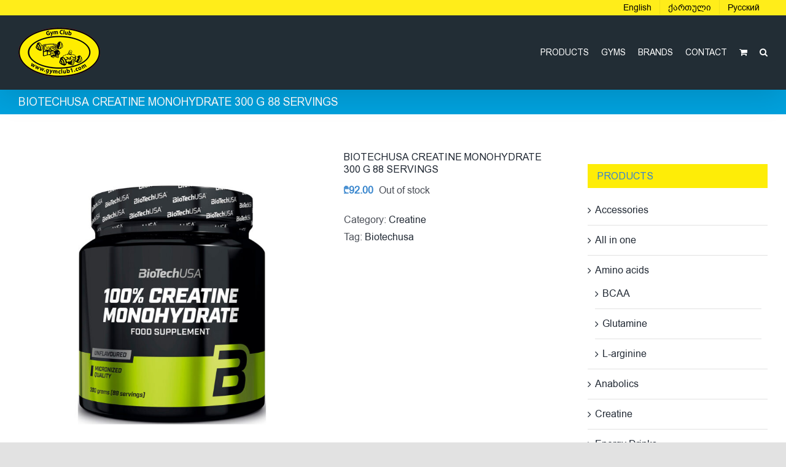

--- FILE ---
content_type: text/html; charset=UTF-8
request_url: https://gymclub1.com/shop/creatine/biotechusa-creatine-monohydrate-300-g-88-servings/
body_size: 19107
content:
<!DOCTYPE html>
<html class="avada-html-layout-wide avada-html-header-position-top" lang="en-US" prefix="og: http://ogp.me/ns# fb: http://ogp.me/ns/fb#">
<head>
	<meta http-equiv="X-UA-Compatible" content="IE=edge" />
	<meta http-equiv="Content-Type" content="text/html; charset=utf-8"/>
	<meta name="viewport" content="width=device-width, initial-scale=1" />
	<title>Biotechusa creatine monohydrate 300 g 88 servings &#8211; Gymclub1.com</title>
<meta name='robots' content='max-image-preview:large' />
	<style>img:is([sizes="auto" i], [sizes^="auto," i]) { contain-intrinsic-size: 3000px 1500px }</style>
	<link rel="alternate" hreflang="en" href="https://gymclub1.com/shop/creatine/biotechusa-creatine-monohydrate-300-g-88-servings/" />
<link rel="alternate" hreflang="ka" href="https://gymclub1.com/shop/creatine-ka/biotechusa-creatine-monohydrate-300-g-88-servings/?lang=ka" />
<link rel="alternate" hreflang="ru" href="https://gymclub1.com/shop/creatine-ru/biotechusa-creatine-monohydrate-300-g-88-servings/?lang=ru" />
<link rel="alternate" hreflang="x-default" href="https://gymclub1.com/shop/creatine/biotechusa-creatine-monohydrate-300-g-88-servings/" />
<link rel="alternate" type="application/rss+xml" title="Gymclub1.com &raquo; Feed" href="https://gymclub1.com/feed/" />
<link rel="alternate" type="application/rss+xml" title="Gymclub1.com &raquo; Comments Feed" href="https://gymclub1.com/comments/feed/" />
					<link rel="shortcut icon" href="https://gymclub1.com/wp-content/uploads/2024/05/cropped-cropped-g-favicon-1.png" type="image/x-icon" />
		
		
		
				
		<meta property="og:title" content="Biotechusa creatine monohydrate 300 g 88 servings"/>
		<meta property="og:type" content="article"/>
		<meta property="og:url" content="https://gymclub1.com/shop/creatine/biotechusa-creatine-monohydrate-300-g-88-servings/"/>
		<meta property="og:site_name" content="Gymclub1.com"/>
		<meta property="og:description" content="100% Micronized Creatine Monohydrate
Pure &amp; Powdered Performance

Creatine increases your performance in a successive burst of short-term, high-intensity exercises. The beneficial effect is obtained with a daily intake of 3 g of creatine. 100% Creatine Monohydrate is prepared with pure, pharmaceutical-grade creatine in powdered form. It’s flavorless so it’s easy to mix with other supplements"/>

									<meta property="og:image" content="https://gymclub1.com/wp-content/uploads/2023/04/biotech-creatine-monohydrate-300g-88servings-gymclub1.com_-1.jpg"/>
							<script type="text/javascript">
/* <![CDATA[ */
window._wpemojiSettings = {"baseUrl":"https:\/\/s.w.org\/images\/core\/emoji\/16.0.1\/72x72\/","ext":".png","svgUrl":"https:\/\/s.w.org\/images\/core\/emoji\/16.0.1\/svg\/","svgExt":".svg","source":{"concatemoji":"https:\/\/gymclub1.com\/wp-includes\/js\/wp-emoji-release.min.js?ver=31d4921f66846e81aa15f94c7211067b"}};
/*! This file is auto-generated */
!function(s,n){var o,i,e;function c(e){try{var t={supportTests:e,timestamp:(new Date).valueOf()};sessionStorage.setItem(o,JSON.stringify(t))}catch(e){}}function p(e,t,n){e.clearRect(0,0,e.canvas.width,e.canvas.height),e.fillText(t,0,0);var t=new Uint32Array(e.getImageData(0,0,e.canvas.width,e.canvas.height).data),a=(e.clearRect(0,0,e.canvas.width,e.canvas.height),e.fillText(n,0,0),new Uint32Array(e.getImageData(0,0,e.canvas.width,e.canvas.height).data));return t.every(function(e,t){return e===a[t]})}function u(e,t){e.clearRect(0,0,e.canvas.width,e.canvas.height),e.fillText(t,0,0);for(var n=e.getImageData(16,16,1,1),a=0;a<n.data.length;a++)if(0!==n.data[a])return!1;return!0}function f(e,t,n,a){switch(t){case"flag":return n(e,"\ud83c\udff3\ufe0f\u200d\u26a7\ufe0f","\ud83c\udff3\ufe0f\u200b\u26a7\ufe0f")?!1:!n(e,"\ud83c\udde8\ud83c\uddf6","\ud83c\udde8\u200b\ud83c\uddf6")&&!n(e,"\ud83c\udff4\udb40\udc67\udb40\udc62\udb40\udc65\udb40\udc6e\udb40\udc67\udb40\udc7f","\ud83c\udff4\u200b\udb40\udc67\u200b\udb40\udc62\u200b\udb40\udc65\u200b\udb40\udc6e\u200b\udb40\udc67\u200b\udb40\udc7f");case"emoji":return!a(e,"\ud83e\udedf")}return!1}function g(e,t,n,a){var r="undefined"!=typeof WorkerGlobalScope&&self instanceof WorkerGlobalScope?new OffscreenCanvas(300,150):s.createElement("canvas"),o=r.getContext("2d",{willReadFrequently:!0}),i=(o.textBaseline="top",o.font="600 32px Arial",{});return e.forEach(function(e){i[e]=t(o,e,n,a)}),i}function t(e){var t=s.createElement("script");t.src=e,t.defer=!0,s.head.appendChild(t)}"undefined"!=typeof Promise&&(o="wpEmojiSettingsSupports",i=["flag","emoji"],n.supports={everything:!0,everythingExceptFlag:!0},e=new Promise(function(e){s.addEventListener("DOMContentLoaded",e,{once:!0})}),new Promise(function(t){var n=function(){try{var e=JSON.parse(sessionStorage.getItem(o));if("object"==typeof e&&"number"==typeof e.timestamp&&(new Date).valueOf()<e.timestamp+604800&&"object"==typeof e.supportTests)return e.supportTests}catch(e){}return null}();if(!n){if("undefined"!=typeof Worker&&"undefined"!=typeof OffscreenCanvas&&"undefined"!=typeof URL&&URL.createObjectURL&&"undefined"!=typeof Blob)try{var e="postMessage("+g.toString()+"("+[JSON.stringify(i),f.toString(),p.toString(),u.toString()].join(",")+"));",a=new Blob([e],{type:"text/javascript"}),r=new Worker(URL.createObjectURL(a),{name:"wpTestEmojiSupports"});return void(r.onmessage=function(e){c(n=e.data),r.terminate(),t(n)})}catch(e){}c(n=g(i,f,p,u))}t(n)}).then(function(e){for(var t in e)n.supports[t]=e[t],n.supports.everything=n.supports.everything&&n.supports[t],"flag"!==t&&(n.supports.everythingExceptFlag=n.supports.everythingExceptFlag&&n.supports[t]);n.supports.everythingExceptFlag=n.supports.everythingExceptFlag&&!n.supports.flag,n.DOMReady=!1,n.readyCallback=function(){n.DOMReady=!0}}).then(function(){return e}).then(function(){var e;n.supports.everything||(n.readyCallback(),(e=n.source||{}).concatemoji?t(e.concatemoji):e.wpemoji&&e.twemoji&&(t(e.twemoji),t(e.wpemoji)))}))}((window,document),window._wpemojiSettings);
/* ]]> */
</script>
<style id='wp-emoji-styles-inline-css' type='text/css'>

	img.wp-smiley, img.emoji {
		display: inline !important;
		border: none !important;
		box-shadow: none !important;
		height: 1em !important;
		width: 1em !important;
		margin: 0 0.07em !important;
		vertical-align: -0.1em !important;
		background: none !important;
		padding: 0 !important;
	}
</style>
<link rel='stylesheet' id='wp-block-library-css' href='https://gymclub1.com/wp-includes/css/dist/block-library/style.min.css?ver=31d4921f66846e81aa15f94c7211067b' type='text/css' media='all' />
<style id='wp-block-library-theme-inline-css' type='text/css'>
.wp-block-audio :where(figcaption){color:#555;font-size:13px;text-align:center}.is-dark-theme .wp-block-audio :where(figcaption){color:#ffffffa6}.wp-block-audio{margin:0 0 1em}.wp-block-code{border:1px solid #ccc;border-radius:4px;font-family:Menlo,Consolas,monaco,monospace;padding:.8em 1em}.wp-block-embed :where(figcaption){color:#555;font-size:13px;text-align:center}.is-dark-theme .wp-block-embed :where(figcaption){color:#ffffffa6}.wp-block-embed{margin:0 0 1em}.blocks-gallery-caption{color:#555;font-size:13px;text-align:center}.is-dark-theme .blocks-gallery-caption{color:#ffffffa6}:root :where(.wp-block-image figcaption){color:#555;font-size:13px;text-align:center}.is-dark-theme :root :where(.wp-block-image figcaption){color:#ffffffa6}.wp-block-image{margin:0 0 1em}.wp-block-pullquote{border-bottom:4px solid;border-top:4px solid;color:currentColor;margin-bottom:1.75em}.wp-block-pullquote cite,.wp-block-pullquote footer,.wp-block-pullquote__citation{color:currentColor;font-size:.8125em;font-style:normal;text-transform:uppercase}.wp-block-quote{border-left:.25em solid;margin:0 0 1.75em;padding-left:1em}.wp-block-quote cite,.wp-block-quote footer{color:currentColor;font-size:.8125em;font-style:normal;position:relative}.wp-block-quote:where(.has-text-align-right){border-left:none;border-right:.25em solid;padding-left:0;padding-right:1em}.wp-block-quote:where(.has-text-align-center){border:none;padding-left:0}.wp-block-quote.is-large,.wp-block-quote.is-style-large,.wp-block-quote:where(.is-style-plain){border:none}.wp-block-search .wp-block-search__label{font-weight:700}.wp-block-search__button{border:1px solid #ccc;padding:.375em .625em}:where(.wp-block-group.has-background){padding:1.25em 2.375em}.wp-block-separator.has-css-opacity{opacity:.4}.wp-block-separator{border:none;border-bottom:2px solid;margin-left:auto;margin-right:auto}.wp-block-separator.has-alpha-channel-opacity{opacity:1}.wp-block-separator:not(.is-style-wide):not(.is-style-dots){width:100px}.wp-block-separator.has-background:not(.is-style-dots){border-bottom:none;height:1px}.wp-block-separator.has-background:not(.is-style-wide):not(.is-style-dots){height:2px}.wp-block-table{margin:0 0 1em}.wp-block-table td,.wp-block-table th{word-break:normal}.wp-block-table :where(figcaption){color:#555;font-size:13px;text-align:center}.is-dark-theme .wp-block-table :where(figcaption){color:#ffffffa6}.wp-block-video :where(figcaption){color:#555;font-size:13px;text-align:center}.is-dark-theme .wp-block-video :where(figcaption){color:#ffffffa6}.wp-block-video{margin:0 0 1em}:root :where(.wp-block-template-part.has-background){margin-bottom:0;margin-top:0;padding:1.25em 2.375em}
</style>
<style id='classic-theme-styles-inline-css' type='text/css'>
/*! This file is auto-generated */
.wp-block-button__link{color:#fff;background-color:#32373c;border-radius:9999px;box-shadow:none;text-decoration:none;padding:calc(.667em + 2px) calc(1.333em + 2px);font-size:1.125em}.wp-block-file__button{background:#32373c;color:#fff;text-decoration:none}
</style>
<style id='global-styles-inline-css' type='text/css'>
:root{--wp--preset--aspect-ratio--square: 1;--wp--preset--aspect-ratio--4-3: 4/3;--wp--preset--aspect-ratio--3-4: 3/4;--wp--preset--aspect-ratio--3-2: 3/2;--wp--preset--aspect-ratio--2-3: 2/3;--wp--preset--aspect-ratio--16-9: 16/9;--wp--preset--aspect-ratio--9-16: 9/16;--wp--preset--color--black: #000000;--wp--preset--color--cyan-bluish-gray: #abb8c3;--wp--preset--color--white: #ffffff;--wp--preset--color--pale-pink: #f78da7;--wp--preset--color--vivid-red: #cf2e2e;--wp--preset--color--luminous-vivid-orange: #ff6900;--wp--preset--color--luminous-vivid-amber: #fcb900;--wp--preset--color--light-green-cyan: #7bdcb5;--wp--preset--color--vivid-green-cyan: #00d084;--wp--preset--color--pale-cyan-blue: #8ed1fc;--wp--preset--color--vivid-cyan-blue: #0693e3;--wp--preset--color--vivid-purple: #9b51e0;--wp--preset--color--awb-color-1: #ffffff;--wp--preset--color--awb-color-2: #f9f9fb;--wp--preset--color--awb-color-3: #f2f3f5;--wp--preset--color--awb-color-4: #e2e2e2;--wp--preset--color--awb-color-5: #3785cd;--wp--preset--color--awb-color-6: #4a4e57;--wp--preset--color--awb-color-7: #333333;--wp--preset--color--awb-color-8: #212934;--wp--preset--color--awb-color-custom-10: #65bc7b;--wp--preset--color--awb-color-custom-11: #01a1dd;--wp--preset--color--awb-color-custom-12: #9ea0a4;--wp--preset--color--awb-color-custom-13: rgba(255,255,255,0.8);--wp--preset--color--awb-color-custom-14: rgba(242,243,245,0.7);--wp--preset--color--awb-color-custom-15: #26303e;--wp--preset--color--awb-color-custom-16: #1d242d;--wp--preset--color--awb-color-custom-17: rgba(242,243,245,0.8);--wp--preset--color--awb-color-custom-18: #000000;--wp--preset--color--awb-color-custom-1: #efcf00;--wp--preset--gradient--vivid-cyan-blue-to-vivid-purple: linear-gradient(135deg,rgba(6,147,227,1) 0%,rgb(155,81,224) 100%);--wp--preset--gradient--light-green-cyan-to-vivid-green-cyan: linear-gradient(135deg,rgb(122,220,180) 0%,rgb(0,208,130) 100%);--wp--preset--gradient--luminous-vivid-amber-to-luminous-vivid-orange: linear-gradient(135deg,rgba(252,185,0,1) 0%,rgba(255,105,0,1) 100%);--wp--preset--gradient--luminous-vivid-orange-to-vivid-red: linear-gradient(135deg,rgba(255,105,0,1) 0%,rgb(207,46,46) 100%);--wp--preset--gradient--very-light-gray-to-cyan-bluish-gray: linear-gradient(135deg,rgb(238,238,238) 0%,rgb(169,184,195) 100%);--wp--preset--gradient--cool-to-warm-spectrum: linear-gradient(135deg,rgb(74,234,220) 0%,rgb(151,120,209) 20%,rgb(207,42,186) 40%,rgb(238,44,130) 60%,rgb(251,105,98) 80%,rgb(254,248,76) 100%);--wp--preset--gradient--blush-light-purple: linear-gradient(135deg,rgb(255,206,236) 0%,rgb(152,150,240) 100%);--wp--preset--gradient--blush-bordeaux: linear-gradient(135deg,rgb(254,205,165) 0%,rgb(254,45,45) 50%,rgb(107,0,62) 100%);--wp--preset--gradient--luminous-dusk: linear-gradient(135deg,rgb(255,203,112) 0%,rgb(199,81,192) 50%,rgb(65,88,208) 100%);--wp--preset--gradient--pale-ocean: linear-gradient(135deg,rgb(255,245,203) 0%,rgb(182,227,212) 50%,rgb(51,167,181) 100%);--wp--preset--gradient--electric-grass: linear-gradient(135deg,rgb(202,248,128) 0%,rgb(113,206,126) 100%);--wp--preset--gradient--midnight: linear-gradient(135deg,rgb(2,3,129) 0%,rgb(40,116,252) 100%);--wp--preset--font-size--small: 12px;--wp--preset--font-size--medium: 20px;--wp--preset--font-size--large: 24px;--wp--preset--font-size--x-large: 42px;--wp--preset--font-size--normal: 16px;--wp--preset--font-size--xlarge: 32px;--wp--preset--font-size--huge: 48px;--wp--preset--spacing--20: 0.44rem;--wp--preset--spacing--30: 0.67rem;--wp--preset--spacing--40: 1rem;--wp--preset--spacing--50: 1.5rem;--wp--preset--spacing--60: 2.25rem;--wp--preset--spacing--70: 3.38rem;--wp--preset--spacing--80: 5.06rem;--wp--preset--shadow--natural: 6px 6px 9px rgba(0, 0, 0, 0.2);--wp--preset--shadow--deep: 12px 12px 50px rgba(0, 0, 0, 0.4);--wp--preset--shadow--sharp: 6px 6px 0px rgba(0, 0, 0, 0.2);--wp--preset--shadow--outlined: 6px 6px 0px -3px rgba(255, 255, 255, 1), 6px 6px rgba(0, 0, 0, 1);--wp--preset--shadow--crisp: 6px 6px 0px rgba(0, 0, 0, 1);}:where(.is-layout-flex){gap: 0.5em;}:where(.is-layout-grid){gap: 0.5em;}body .is-layout-flex{display: flex;}.is-layout-flex{flex-wrap: wrap;align-items: center;}.is-layout-flex > :is(*, div){margin: 0;}body .is-layout-grid{display: grid;}.is-layout-grid > :is(*, div){margin: 0;}:where(.wp-block-columns.is-layout-flex){gap: 2em;}:where(.wp-block-columns.is-layout-grid){gap: 2em;}:where(.wp-block-post-template.is-layout-flex){gap: 1.25em;}:where(.wp-block-post-template.is-layout-grid){gap: 1.25em;}.has-black-color{color: var(--wp--preset--color--black) !important;}.has-cyan-bluish-gray-color{color: var(--wp--preset--color--cyan-bluish-gray) !important;}.has-white-color{color: var(--wp--preset--color--white) !important;}.has-pale-pink-color{color: var(--wp--preset--color--pale-pink) !important;}.has-vivid-red-color{color: var(--wp--preset--color--vivid-red) !important;}.has-luminous-vivid-orange-color{color: var(--wp--preset--color--luminous-vivid-orange) !important;}.has-luminous-vivid-amber-color{color: var(--wp--preset--color--luminous-vivid-amber) !important;}.has-light-green-cyan-color{color: var(--wp--preset--color--light-green-cyan) !important;}.has-vivid-green-cyan-color{color: var(--wp--preset--color--vivid-green-cyan) !important;}.has-pale-cyan-blue-color{color: var(--wp--preset--color--pale-cyan-blue) !important;}.has-vivid-cyan-blue-color{color: var(--wp--preset--color--vivid-cyan-blue) !important;}.has-vivid-purple-color{color: var(--wp--preset--color--vivid-purple) !important;}.has-black-background-color{background-color: var(--wp--preset--color--black) !important;}.has-cyan-bluish-gray-background-color{background-color: var(--wp--preset--color--cyan-bluish-gray) !important;}.has-white-background-color{background-color: var(--wp--preset--color--white) !important;}.has-pale-pink-background-color{background-color: var(--wp--preset--color--pale-pink) !important;}.has-vivid-red-background-color{background-color: var(--wp--preset--color--vivid-red) !important;}.has-luminous-vivid-orange-background-color{background-color: var(--wp--preset--color--luminous-vivid-orange) !important;}.has-luminous-vivid-amber-background-color{background-color: var(--wp--preset--color--luminous-vivid-amber) !important;}.has-light-green-cyan-background-color{background-color: var(--wp--preset--color--light-green-cyan) !important;}.has-vivid-green-cyan-background-color{background-color: var(--wp--preset--color--vivid-green-cyan) !important;}.has-pale-cyan-blue-background-color{background-color: var(--wp--preset--color--pale-cyan-blue) !important;}.has-vivid-cyan-blue-background-color{background-color: var(--wp--preset--color--vivid-cyan-blue) !important;}.has-vivid-purple-background-color{background-color: var(--wp--preset--color--vivid-purple) !important;}.has-black-border-color{border-color: var(--wp--preset--color--black) !important;}.has-cyan-bluish-gray-border-color{border-color: var(--wp--preset--color--cyan-bluish-gray) !important;}.has-white-border-color{border-color: var(--wp--preset--color--white) !important;}.has-pale-pink-border-color{border-color: var(--wp--preset--color--pale-pink) !important;}.has-vivid-red-border-color{border-color: var(--wp--preset--color--vivid-red) !important;}.has-luminous-vivid-orange-border-color{border-color: var(--wp--preset--color--luminous-vivid-orange) !important;}.has-luminous-vivid-amber-border-color{border-color: var(--wp--preset--color--luminous-vivid-amber) !important;}.has-light-green-cyan-border-color{border-color: var(--wp--preset--color--light-green-cyan) !important;}.has-vivid-green-cyan-border-color{border-color: var(--wp--preset--color--vivid-green-cyan) !important;}.has-pale-cyan-blue-border-color{border-color: var(--wp--preset--color--pale-cyan-blue) !important;}.has-vivid-cyan-blue-border-color{border-color: var(--wp--preset--color--vivid-cyan-blue) !important;}.has-vivid-purple-border-color{border-color: var(--wp--preset--color--vivid-purple) !important;}.has-vivid-cyan-blue-to-vivid-purple-gradient-background{background: var(--wp--preset--gradient--vivid-cyan-blue-to-vivid-purple) !important;}.has-light-green-cyan-to-vivid-green-cyan-gradient-background{background: var(--wp--preset--gradient--light-green-cyan-to-vivid-green-cyan) !important;}.has-luminous-vivid-amber-to-luminous-vivid-orange-gradient-background{background: var(--wp--preset--gradient--luminous-vivid-amber-to-luminous-vivid-orange) !important;}.has-luminous-vivid-orange-to-vivid-red-gradient-background{background: var(--wp--preset--gradient--luminous-vivid-orange-to-vivid-red) !important;}.has-very-light-gray-to-cyan-bluish-gray-gradient-background{background: var(--wp--preset--gradient--very-light-gray-to-cyan-bluish-gray) !important;}.has-cool-to-warm-spectrum-gradient-background{background: var(--wp--preset--gradient--cool-to-warm-spectrum) !important;}.has-blush-light-purple-gradient-background{background: var(--wp--preset--gradient--blush-light-purple) !important;}.has-blush-bordeaux-gradient-background{background: var(--wp--preset--gradient--blush-bordeaux) !important;}.has-luminous-dusk-gradient-background{background: var(--wp--preset--gradient--luminous-dusk) !important;}.has-pale-ocean-gradient-background{background: var(--wp--preset--gradient--pale-ocean) !important;}.has-electric-grass-gradient-background{background: var(--wp--preset--gradient--electric-grass) !important;}.has-midnight-gradient-background{background: var(--wp--preset--gradient--midnight) !important;}.has-small-font-size{font-size: var(--wp--preset--font-size--small) !important;}.has-medium-font-size{font-size: var(--wp--preset--font-size--medium) !important;}.has-large-font-size{font-size: var(--wp--preset--font-size--large) !important;}.has-x-large-font-size{font-size: var(--wp--preset--font-size--x-large) !important;}
:where(.wp-block-post-template.is-layout-flex){gap: 1.25em;}:where(.wp-block-post-template.is-layout-grid){gap: 1.25em;}
:where(.wp-block-columns.is-layout-flex){gap: 2em;}:where(.wp-block-columns.is-layout-grid){gap: 2em;}
:root :where(.wp-block-pullquote){font-size: 1.5em;line-height: 1.6;}
</style>
<link rel='stylesheet' id='wpml-blocks-css' href='https://gymclub1.com/wp-content/plugins/sitepress-multilingual-cms/dist/css/blocks/styles.css?ver=4.6.3' type='text/css' media='all' />
<link rel='stylesheet' id='visual-form-builder-css-css' href='https://gymclub1.com/wp-content/plugins/visual-form-builder/public/assets/css/visual-form-builder.min.css?ver=2014.04.12' type='text/css' media='all' />
<link rel='stylesheet' id='vfb-jqueryui-css-css' href='https://gymclub1.com/wp-content/plugins/visual-form-builder/public/assets/css/smoothness/jquery-ui-1.10.3.min.css?ver=2013.12.03' type='text/css' media='all' />
<style id='woocommerce-inline-inline-css' type='text/css'>
.woocommerce form .form-row .required { visibility: visible; }
</style>
<link rel='stylesheet' id='wpml-menu-item-0-css' href='//gymclub1.com/wp-content/plugins/sitepress-multilingual-cms/templates/language-switchers/menu-item/style.min.css?ver=1' type='text/css' media='all' />
<link rel='stylesheet' id='tablepress-default-css' href='https://gymclub1.com/wp-content/plugins/tablepress/css/build/default.css?ver=2.3.1' type='text/css' media='all' />
<link rel='stylesheet' id='fusion-dynamic-css-css' href='https://gymclub1.com/wp-content/uploads/fusion-styles/ba7a42c846b9f60940e17e2e61582958.min.css?ver=3.10.1' type='text/css' media='all' />
<script type="text/javascript" src="https://gymclub1.com/wp-includes/js/jquery/jquery.min.js?ver=3.7.1" id="jquery-core-js"></script>
<script type="text/javascript" src="https://gymclub1.com/wp-includes/js/jquery/jquery-migrate.min.js?ver=3.4.1" id="jquery-migrate-js"></script>
<script type="text/javascript" src="https://gymclub1.com/wp-content/plugins/woocommerce/assets/js/zoom/jquery.zoom.min.js?ver=1.7.21-wc.10.4.3" id="wc-zoom-js" defer="defer" data-wp-strategy="defer"></script>
<script type="text/javascript" src="https://gymclub1.com/wp-content/plugins/woocommerce/assets/js/flexslider/jquery.flexslider.min.js?ver=2.7.2-wc.10.4.3" id="wc-flexslider-js" defer="defer" data-wp-strategy="defer"></script>
<script type="text/javascript" id="wc-single-product-js-extra">
/* <![CDATA[ */
var wc_single_product_params = {"i18n_required_rating_text":"Please select a rating","i18n_rating_options":["1 of 5 stars","2 of 5 stars","3 of 5 stars","4 of 5 stars","5 of 5 stars"],"i18n_product_gallery_trigger_text":"View full-screen image gallery","review_rating_required":"yes","flexslider":{"rtl":false,"animation":"slide","smoothHeight":true,"directionNav":true,"controlNav":"thumbnails","slideshow":false,"animationSpeed":500,"animationLoop":true,"allowOneSlide":false},"zoom_enabled":"1","zoom_options":[],"photoswipe_enabled":"","photoswipe_options":{"shareEl":false,"closeOnScroll":false,"history":false,"hideAnimationDuration":0,"showAnimationDuration":0},"flexslider_enabled":"1"};
/* ]]> */
</script>
<script type="text/javascript" src="https://gymclub1.com/wp-content/plugins/woocommerce/assets/js/frontend/single-product.min.js?ver=10.4.3" id="wc-single-product-js" defer="defer" data-wp-strategy="defer"></script>
<script type="text/javascript" src="https://gymclub1.com/wp-content/plugins/woocommerce/assets/js/jquery-blockui/jquery.blockUI.min.js?ver=2.7.0-wc.10.4.3" id="wc-jquery-blockui-js" defer="defer" data-wp-strategy="defer"></script>
<script type="text/javascript" src="https://gymclub1.com/wp-content/plugins/woocommerce/assets/js/js-cookie/js.cookie.min.js?ver=2.1.4-wc.10.4.3" id="wc-js-cookie-js" defer="defer" data-wp-strategy="defer"></script>
<script type="text/javascript" id="woocommerce-js-extra">
/* <![CDATA[ */
var woocommerce_params = {"ajax_url":"\/wp-admin\/admin-ajax.php","wc_ajax_url":"\/?wc-ajax=%%endpoint%%","i18n_password_show":"Show password","i18n_password_hide":"Hide password"};
/* ]]> */
</script>
<script type="text/javascript" src="https://gymclub1.com/wp-content/plugins/woocommerce/assets/js/frontend/woocommerce.min.js?ver=10.4.3" id="woocommerce-js" defer="defer" data-wp-strategy="defer"></script>
<link rel="https://api.w.org/" href="https://gymclub1.com/wp-json/" /><link rel="alternate" title="JSON" type="application/json" href="https://gymclub1.com/wp-json/wp/v2/product/18359" /><link rel="EditURI" type="application/rsd+xml" title="RSD" href="https://gymclub1.com/xmlrpc.php?rsd" />
<link rel="canonical" href="https://gymclub1.com/shop/creatine/biotechusa-creatine-monohydrate-300-g-88-servings/" />
<link rel="alternate" title="oEmbed (JSON)" type="application/json+oembed" href="https://gymclub1.com/wp-json/oembed/1.0/embed?url=https%3A%2F%2Fgymclub1.com%2Fshop%2Fcreatine%2Fbiotechusa-creatine-monohydrate-300-g-88-servings%2F" />
<link rel="alternate" title="oEmbed (XML)" type="text/xml+oembed" href="https://gymclub1.com/wp-json/oembed/1.0/embed?url=https%3A%2F%2Fgymclub1.com%2Fshop%2Fcreatine%2Fbiotechusa-creatine-monohydrate-300-g-88-servings%2F&#038;format=xml" />
<meta name="generator" content="WPML ver:4.6.3 stt:1,66,46;" />
<style type="text/css" id="css-fb-visibility">@media screen and (max-width: 640px){.fusion-no-small-visibility{display:none !important;}body .sm-text-align-center{text-align:center !important;}body .sm-text-align-left{text-align:left !important;}body .sm-text-align-right{text-align:right !important;}body .sm-flex-align-center{justify-content:center !important;}body .sm-flex-align-flex-start{justify-content:flex-start !important;}body .sm-flex-align-flex-end{justify-content:flex-end !important;}body .sm-mx-auto{margin-left:auto !important;margin-right:auto !important;}body .sm-ml-auto{margin-left:auto !important;}body .sm-mr-auto{margin-right:auto !important;}body .fusion-absolute-position-small{position:absolute;top:auto;width:100%;}.awb-sticky.awb-sticky-small{ position: sticky; top: var(--awb-sticky-offset,0); }}@media screen and (min-width: 641px) and (max-width: 1024px){.fusion-no-medium-visibility{display:none !important;}body .md-text-align-center{text-align:center !important;}body .md-text-align-left{text-align:left !important;}body .md-text-align-right{text-align:right !important;}body .md-flex-align-center{justify-content:center !important;}body .md-flex-align-flex-start{justify-content:flex-start !important;}body .md-flex-align-flex-end{justify-content:flex-end !important;}body .md-mx-auto{margin-left:auto !important;margin-right:auto !important;}body .md-ml-auto{margin-left:auto !important;}body .md-mr-auto{margin-right:auto !important;}body .fusion-absolute-position-medium{position:absolute;top:auto;width:100%;}.awb-sticky.awb-sticky-medium{ position: sticky; top: var(--awb-sticky-offset,0); }}@media screen and (min-width: 1025px){.fusion-no-large-visibility{display:none !important;}body .lg-text-align-center{text-align:center !important;}body .lg-text-align-left{text-align:left !important;}body .lg-text-align-right{text-align:right !important;}body .lg-flex-align-center{justify-content:center !important;}body .lg-flex-align-flex-start{justify-content:flex-start !important;}body .lg-flex-align-flex-end{justify-content:flex-end !important;}body .lg-mx-auto{margin-left:auto !important;margin-right:auto !important;}body .lg-ml-auto{margin-left:auto !important;}body .lg-mr-auto{margin-right:auto !important;}body .fusion-absolute-position-large{position:absolute;top:auto;width:100%;}.awb-sticky.awb-sticky-large{ position: sticky; top: var(--awb-sticky-offset,0); }}</style>	<noscript><style>.woocommerce-product-gallery{ opacity: 1 !important; }</style></noscript>
	<link rel="icon" href="https://gymclub1.com/wp-content/uploads/2023/04/cropped-cropped-g-favicon-1-32x32.png" sizes="32x32" />
<link rel="icon" href="https://gymclub1.com/wp-content/uploads/2023/04/cropped-cropped-g-favicon-1-192x192.png" sizes="192x192" />
<link rel="apple-touch-icon" href="https://gymclub1.com/wp-content/uploads/2023/04/cropped-cropped-g-favicon-1-180x180.png" />
<meta name="msapplication-TileImage" content="https://gymclub1.com/wp-content/uploads/2023/04/cropped-cropped-g-favicon-1-270x270.png" />
		<script type="text/javascript">
			var doc = document.documentElement;
			doc.setAttribute( 'data-useragent', navigator.userAgent );
		</script>
		<!-- Google tag (gtag.js) -->
<script async src="https://www.googletagmanager.com/gtag/js?id=G-L4R3T4HPGZ"></script>
<script>
  window.dataLayer = window.dataLayer || [];
  function gtag(){dataLayer.push(arguments);}
  gtag('js', new Date());

  gtag('config', 'G-L4R3T4HPGZ');
</script>
	<!-- Google tag (gtag.js) -->
<script async src="https://www.googletagmanager.com/gtag/js?id=G-L4R3T4HPGZ"></script>
<script>
  window.dataLayer = window.dataLayer || [];
  function gtag(){dataLayer.push(arguments);}
  gtag('js', new Date());

  gtag('config', 'G-L4R3T4HPGZ');
</script></head>

<body data-rsssl=1 class="wp-singular product-template-default single single-product postid-18359 wp-theme-Avada theme-Avada woocommerce woocommerce-page woocommerce-no-js has-sidebar fusion-image-hovers fusion-pagination-sizing fusion-button_type-flat fusion-button_span-yes fusion-button_gradient-linear avada-image-rollover-circle-no avada-image-rollover-yes avada-image-rollover-direction-center_vertical fusion-has-button-gradient fusion-body ltr fusion-sticky-header no-mobile-slidingbar no-mobile-totop avada-has-rev-slider-styles fusion-disable-outline fusion-sub-menu-fade mobile-logo-pos-left layout-wide-mode avada-has-boxed-modal-shadow- layout-scroll-offset-full avada-has-zero-margin-offset-top fusion-top-header menu-text-align-center fusion-woo-product-design-classic fusion-woo-shop-page-columns-3 fusion-woo-related-columns-3 fusion-woo-archive-page-columns-3 fusion-woocommerce-equal-heights avada-has-woo-gallery-disabled woo-tabs-horizontal woo-sale-badge-circle woo-outofstock-badge-circle mobile-menu-design-modern fusion-hide-pagination-text fusion-header-layout-v3 avada-responsive avada-footer-fx-sticky avada-menu-highlight-style-bottombar fusion-search-form-clean fusion-main-menu-search-overlay fusion-avatar-circle avada-sticky-shrinkage avada-dropdown-styles avada-blog-layout-grid avada-blog-archive-layout-grid avada-header-shadow-yes avada-menu-icon-position-left avada-has-megamenu-shadow avada-has-mainmenu-dropdown-divider avada-has-mobile-menu-search avada-has-main-nav-search-icon avada-has-megamenu-item-divider avada-has-breadcrumb-mobile-hidden avada-has-titlebar-bar_and_content avada-header-border-color-full-transparent avada-has-pagination-width_height avada-flyout-menu-direction-fade avada-ec-views-v1" data-awb-post-id="18359">
		<a class="skip-link screen-reader-text" href="#content">Skip to content</a>

	<div id="boxed-wrapper">
		
		<div id="wrapper" class="fusion-wrapper">
			<div id="home" style="position:relative;top:-1px;"></div>
							
					
			<header class="fusion-header-wrapper fusion-header-shadow">
				<div class="fusion-header-v3 fusion-logo-alignment fusion-logo-left fusion-sticky-menu- fusion-sticky-logo- fusion-mobile-logo-  fusion-mobile-menu-design-modern">
					
<div class="fusion-secondary-header">
	<div class="fusion-row">
							<div class="fusion-alignright">
				<nav class="fusion-secondary-menu" role="navigation" aria-label="Secondary Menu"><ul id="menu-languages" class="menu"><li  id="menu-item-wpml-ls-262-en"  class="menu-item wpml-ls-slot-262 wpml-ls-item wpml-ls-item-en wpml-ls-current-language wpml-ls-menu-item wpml-ls-first-item menu-item-type-wpml_ls_menu_item menu-item-object-wpml_ls_menu_item menu-item-wpml-ls-262-en"  data-classes="menu-item" data-item-id="wpml-ls-262-en"><a  title="English" href="https://gymclub1.com/shop/creatine/biotechusa-creatine-monohydrate-300-g-88-servings/" class="fusion-bottombar-highlight wpml-ls-link"><span class="menu-text"><span class="wpml-ls-native" lang="en">English</span></span></a></li><li  id="menu-item-wpml-ls-262-ka"  class="menu-item wpml-ls-slot-262 wpml-ls-item wpml-ls-item-ka wpml-ls-menu-item menu-item-type-wpml_ls_menu_item menu-item-object-wpml_ls_menu_item menu-item-wpml-ls-262-ka"  data-classes="menu-item" data-item-id="wpml-ls-262-ka"><a  title="ქართული" href="https://gymclub1.com/shop/creatine-ka/biotechusa-creatine-monohydrate-300-g-88-servings/?lang=ka" class="fusion-bottombar-highlight wpml-ls-link"><span class="menu-text"><span class="wpml-ls-native" lang="ka">ქართული</span></span></a></li><li  id="menu-item-wpml-ls-262-ru"  class="menu-item wpml-ls-slot-262 wpml-ls-item wpml-ls-item-ru wpml-ls-menu-item wpml-ls-last-item menu-item-type-wpml_ls_menu_item menu-item-object-wpml_ls_menu_item menu-item-wpml-ls-262-ru"  data-classes="menu-item" data-item-id="wpml-ls-262-ru"><a  title="Русский" href="https://gymclub1.com/shop/creatine-ru/biotechusa-creatine-monohydrate-300-g-88-servings/?lang=ru" class="fusion-bottombar-highlight wpml-ls-link"><span class="menu-text"><span class="wpml-ls-native" lang="ru">Русский</span></span></a></li></ul></nav><nav class="fusion-mobile-nav-holder fusion-mobile-menu-text-align-left" aria-label="Secondary Mobile Menu"></nav>			</div>
			</div>
</div>
<div class="fusion-header-sticky-height"></div>
<div class="fusion-header">
	<div class="fusion-row">
					<div class="fusion-logo" data-margin-top="20px" data-margin-bottom="20px" data-margin-left="0px" data-margin-right="0px">
			<a class="fusion-logo-link"  href="https://gymclub1.com/" >

						<!-- standard logo -->
			<img src="https://gymclub1.com/wp-content/uploads/2023/06/logo-gym.png" srcset="https://gymclub1.com/wp-content/uploads/2023/06/logo-gym.png 1x, https://gymclub1.com/wp-content/uploads/2023/06/retina.png 2x" width="133" height="80" style="max-height:80px;height:auto;" alt="Gymclub1.com Logo" data-retina_logo_url="https://gymclub1.com/wp-content/uploads/2023/06/retina.png" class="fusion-standard-logo" />

			
					</a>
		</div>		<nav class="fusion-main-menu" aria-label="Main Menu"><div class="fusion-overlay-search">		<form role="search" class="searchform fusion-search-form  fusion-live-search fusion-search-form-clean" method="get" action="https://gymclub1.com/">
			<div class="fusion-search-form-content">

				
				<div class="fusion-search-field search-field">
					<label><span class="screen-reader-text">Search for:</span>
													<input type="search" class="s fusion-live-search-input" name="s" id="fusion-live-search-input-0" autocomplete="off" placeholder="Search..." required aria-required="true" aria-label="Search..."/>
											</label>
				</div>
				<div class="fusion-search-button search-button">
					<input type="submit" class="fusion-search-submit searchsubmit" aria-label="Search" value="&#xf002;" />
										<div class="fusion-slider-loading"></div>
									</div>

				
			</div>


							<div class="fusion-search-results-wrapper"><div class="fusion-search-results"></div></div>
			
		<input type='hidden' name='lang' value='en' /></form>
		<div class="fusion-search-spacer"></div><a href="#" role="button" aria-label="Close Search" class="fusion-close-search"></a></div><ul id="menu-primary-menu" class="fusion-menu"><li  id="menu-item-16676"  class="menu-item menu-item-type-post_type menu-item-object-page menu-item-has-children current_page_parent menu-item-16676 fusion-megamenu-menu "  data-item-id="16676"><a  href="https://gymclub1.com/shop/" class="fusion-bottombar-highlight"><span class="menu-text">Products</span></a><div class="fusion-megamenu-wrapper fusion-columns-6 columns-per-row-6 columns-17 col-span-12 fusion-megamenu-fullwidth"><div class="row"><div class="fusion-megamenu-holder" style="width:100vw;" data-width="100vw"><ul class="fusion-megamenu fusion-megamenu-border"><li  id="menu-item-18936"  class="menu-item menu-item-type-post_type menu-item-object-page menu-item-18936 fusion-megamenu-submenu menu-item-has-link fusion-megamenu-columns-6 col-lg-2 col-md-2 col-sm-2" ><div class='fusion-megamenu-title'><a class="awb-justify-title" href="https://gymclub1.com/sale/">Sale</a></div></li><li  id="menu-item-16656"  class="menu-item menu-item-type-taxonomy menu-item-object-product_cat menu-item-16656 fusion-megamenu-submenu menu-item-has-link fusion-megamenu-columns-6 col-lg-2 col-md-2 col-sm-2" ><div class='fusion-megamenu-title'><a class="awb-justify-title" href="https://gymclub1.com/product-category/accessories/">Accessories</a></div></li><li  id="menu-item-16657"  class="menu-item menu-item-type-taxonomy menu-item-object-product_cat menu-item-16657 fusion-megamenu-submenu menu-item-has-link fusion-megamenu-columns-6 col-lg-2 col-md-2 col-sm-2" ><div class='fusion-megamenu-title'><a class="awb-justify-title" href="https://gymclub1.com/product-category/all-in-one/">All in one</a></div></li><li  id="menu-item-16658"  class="menu-item menu-item-type-taxonomy menu-item-object-product_cat menu-item-16658 fusion-megamenu-submenu menu-item-has-link fusion-megamenu-columns-6 col-lg-2 col-md-2 col-sm-2" ><div class='fusion-megamenu-title'><a class="awb-justify-title" href="https://gymclub1.com/product-category/amino-acids/">Amino acids</a></div></li><li  id="menu-item-16659"  class="menu-item menu-item-type-taxonomy menu-item-object-product_cat menu-item-16659 fusion-megamenu-submenu menu-item-has-link fusion-megamenu-columns-6 col-lg-2 col-md-2 col-sm-2" ><div class='fusion-megamenu-title'><a class="awb-justify-title" href="https://gymclub1.com/product-category/anabolics/">Anabolics</a></div></li><li  id="menu-item-16660"  class="menu-item menu-item-type-taxonomy menu-item-object-product_cat menu-item-16660 fusion-megamenu-submenu menu-item-has-link fusion-megamenu-columns-6 col-lg-2 col-md-2 col-sm-2" ><div class='fusion-megamenu-title'><a class="awb-justify-title" href="https://gymclub1.com/product-category/amino-acids/bcaa/">BCAA</a></div></li></ul><ul class="fusion-megamenu fusion-megamenu-row-2 fusion-megamenu-row-columns-6 fusion-megamenu-border"><li  id="menu-item-16661"  class="menu-item menu-item-type-taxonomy menu-item-object-product_cat current-product-ancestor current-menu-parent current-product-parent menu-item-16661 fusion-megamenu-submenu menu-item-has-link fusion-megamenu-columns-6 col-lg-2 col-md-2 col-sm-2" ><div class='fusion-megamenu-title'><a class="awb-justify-title" href="https://gymclub1.com/product-category/creatine/">Creatine</a></div></li><li  id="menu-item-16662"  class="menu-item menu-item-type-taxonomy menu-item-object-product_cat menu-item-16662 fusion-megamenu-submenu menu-item-has-link fusion-megamenu-columns-6 col-lg-2 col-md-2 col-sm-2" ><div class='fusion-megamenu-title'><a class="awb-justify-title" href="https://gymclub1.com/product-category/energy-drinks/">Energy Drinks</a></div></li><li  id="menu-item-16663"  class="menu-item menu-item-type-taxonomy menu-item-object-product_cat menu-item-16663 fusion-megamenu-submenu menu-item-has-link fusion-megamenu-columns-6 col-lg-2 col-md-2 col-sm-2" ><div class='fusion-megamenu-title'><a class="awb-justify-title" href="https://gymclub1.com/product-category/fat-burners/">Fat burners</a></div></li><li  id="menu-item-16664"  class="menu-item menu-item-type-taxonomy menu-item-object-product_cat menu-item-16664 fusion-megamenu-submenu menu-item-has-link fusion-megamenu-columns-6 col-lg-2 col-md-2 col-sm-2" ><div class='fusion-megamenu-title'><a class="awb-justify-title" href="https://gymclub1.com/product-category/amino-acids/glutamine/">Glutamine</a></div></li><li  id="menu-item-16665"  class="menu-item menu-item-type-taxonomy menu-item-object-product_cat menu-item-16665 fusion-megamenu-submenu menu-item-has-link fusion-megamenu-columns-6 col-lg-2 col-md-2 col-sm-2" ><div class='fusion-megamenu-title'><a class="awb-justify-title" href="https://gymclub1.com/product-category/joint-health/">Joint health</a></div></li><li  id="menu-item-16666"  class="menu-item menu-item-type-taxonomy menu-item-object-product_cat menu-item-16666 fusion-megamenu-submenu menu-item-has-link fusion-megamenu-columns-6 col-lg-2 col-md-2 col-sm-2" ><div class='fusion-megamenu-title'><a class="awb-justify-title" href="https://gymclub1.com/product-category/amino-acids/l-arginine/">L-arginine</a></div></li></ul><ul class="fusion-megamenu fusion-megamenu-row-3 fusion-megamenu-row-columns-5"><li  id="menu-item-16667"  class="menu-item menu-item-type-taxonomy menu-item-object-product_cat menu-item-16667 fusion-megamenu-submenu menu-item-has-link fusion-megamenu-columns-5 col-lg-2 col-md-2 col-sm-2" ><div class='fusion-megamenu-title'><a class="awb-justify-title" href="https://gymclub1.com/product-category/vitamin/omega-3/">Omega 3</a></div></li><li  id="menu-item-16668"  class="menu-item menu-item-type-taxonomy menu-item-object-product_cat menu-item-16668 fusion-megamenu-submenu menu-item-has-link fusion-megamenu-columns-5 col-lg-2 col-md-2 col-sm-2" ><div class='fusion-megamenu-title'><a class="awb-justify-title" href="https://gymclub1.com/product-category/protein/">Protein</a></div></li><li  id="menu-item-16670"  class="menu-item menu-item-type-taxonomy menu-item-object-product_cat menu-item-16670 fusion-megamenu-submenu menu-item-has-link fusion-megamenu-columns-5 col-lg-2 col-md-2 col-sm-2" ><div class='fusion-megamenu-title'><a class="awb-justify-title" href="https://gymclub1.com/product-category/vitamin/">Vitamin</a></div></li><li  id="menu-item-16669"  class="menu-item menu-item-type-taxonomy menu-item-object-product_cat menu-item-16669 fusion-megamenu-submenu menu-item-has-link fusion-megamenu-columns-5 col-lg-2 col-md-2 col-sm-2" ><div class='fusion-megamenu-title'><a class="awb-justify-title" href="https://gymclub1.com/product-category/special-offers/">Special Offers</a></div></li><li  id="menu-item-16671"  class="menu-item menu-item-type-taxonomy menu-item-object-product_cat menu-item-16671 fusion-megamenu-submenu menu-item-has-link fusion-megamenu-columns-5 col-lg-2 col-md-2 col-sm-2" ><div class='fusion-megamenu-title'><a class="awb-justify-title" href="https://gymclub1.com/product-category/gainer/">Gainer</a></div></li></ul></div><div style="clear:both;"></div></div></div></li><li  id="menu-item-17479"  class="menu-item menu-item-type-post_type menu-item-object-page menu-item-17479"  data-item-id="17479"><a  href="https://gymclub1.com/gyms/" class="fusion-bottombar-highlight"><span class="menu-text">Gyms</span></a></li><li  id="menu-item-17526"  class="menu-item menu-item-type-post_type menu-item-object-page menu-item-17526"  data-item-id="17526"><a  href="https://gymclub1.com/brands/" class="fusion-bottombar-highlight"><span class="menu-text">Brands</span></a></li><li  id="menu-item-112"  class="menu-item menu-item-type-post_type menu-item-object-page menu-item-112"  data-item-id="112"><a  href="https://gymclub1.com/contact/" class="fusion-bottombar-highlight"><span class="menu-text">Contact</span></a></li><li class="fusion-custom-menu-item fusion-menu-cart fusion-main-menu-cart"><a class="fusion-main-menu-icon" href="https://gymclub1.com/cart/"><span class="menu-text" aria-label="View Cart"></span></a></li><li class="fusion-custom-menu-item fusion-main-menu-search fusion-search-overlay"><a class="fusion-main-menu-icon" href="#" aria-label="Search" data-title="Search" title="Search" role="button" aria-expanded="false"></a></li></ul></nav>	<div class="fusion-mobile-menu-icons">
							<a href="#" class="fusion-icon awb-icon-bars" aria-label="Toggle mobile menu" aria-expanded="false"></a>
		
					<a href="#" class="fusion-icon awb-icon-search" aria-label="Toggle mobile search"></a>
		
		
					<a href="https://gymclub1.com/cart/" class="fusion-icon awb-icon-shopping-cart"  aria-label="Toggle mobile cart"></a>
			</div>

<nav class="fusion-mobile-nav-holder fusion-mobile-menu-text-align-left" aria-label="Main Menu Mobile"></nav>

		
<div class="fusion-clearfix"></div>
<div class="fusion-mobile-menu-search">
			<form role="search" class="searchform fusion-search-form  fusion-live-search fusion-search-form-clean" method="get" action="https://gymclub1.com/">
			<div class="fusion-search-form-content">

				
				<div class="fusion-search-field search-field">
					<label><span class="screen-reader-text">Search for:</span>
													<input type="search" class="s fusion-live-search-input" name="s" id="fusion-live-search-input-1" autocomplete="off" placeholder="Search..." required aria-required="true" aria-label="Search..."/>
											</label>
				</div>
				<div class="fusion-search-button search-button">
					<input type="submit" class="fusion-search-submit searchsubmit" aria-label="Search" value="&#xf002;" />
										<div class="fusion-slider-loading"></div>
									</div>

				
			</div>


							<div class="fusion-search-results-wrapper"><div class="fusion-search-results"></div></div>
			
		<input type='hidden' name='lang' value='en' /></form>
		</div>
			</div>
</div>
				</div>
				<div class="fusion-clearfix"></div>
			</header>
								
							<div id="sliders-container" class="fusion-slider-visibility">
					</div>
				
					
							
			<section class="avada-page-titlebar-wrapper" aria-label="Page Title Bar">
	<div class="fusion-page-title-bar fusion-page-title-bar-breadcrumbs fusion-page-title-bar-left">
		<div class="fusion-page-title-row">
			<div class="fusion-page-title-wrapper">
				<div class="fusion-page-title-captions">

																							<h1 class="entry-title">Biotechusa creatine monohydrate 300 g 88 servings</h1>

											
					
				</div>

													
			</div>
		</div>
	</div>
</section>

						<main id="main" class="clearfix ">
				<div class="fusion-row" style="">

			<div class="woocommerce-container">
			<section id="content" class="" style="float: left;">
		
					
			<div class="woocommerce-notices-wrapper"></div><div id="product-18359" class="product type-product post-18359 status-publish first outofstock product_cat-creatine product_tag-biotechusa has-post-thumbnail shipping-taxable purchasable product-type-simple product-grid-view">

	<div class="avada-single-product-gallery-wrapper avada-product-images-global avada-product-images-thumbnails-bottom">
<div class="woocommerce-product-gallery woocommerce-product-gallery--with-images woocommerce-product-gallery--columns-4 images avada-product-gallery" data-columns="4" style="opacity: 0; transition: opacity .25s ease-in-out;">
	<div class="woocommerce-product-gallery__wrapper">
		<div data-thumb="https://gymclub1.com/wp-content/uploads/2023/04/biotech-creatine-monohydrate-300g-88servings-gymclub1.com_-1-100x100.jpg" data-thumb-alt="Biotechusa creatine monohydrate 300 g 88 servings" data-thumb-srcset="https://gymclub1.com/wp-content/uploads/2023/04/biotech-creatine-monohydrate-300g-88servings-gymclub1.com_-1-66x66.jpg 66w, https://gymclub1.com/wp-content/uploads/2023/04/biotech-creatine-monohydrate-300g-88servings-gymclub1.com_-1-100x100.jpg 100w, https://gymclub1.com/wp-content/uploads/2023/04/biotech-creatine-monohydrate-300g-88servings-gymclub1.com_-1-150x150.jpg 150w, https://gymclub1.com/wp-content/uploads/2023/04/biotech-creatine-monohydrate-300g-88servings-gymclub1.com_-1-200x200.jpg 200w, https://gymclub1.com/wp-content/uploads/2023/04/biotech-creatine-monohydrate-300g-88servings-gymclub1.com_-1-300x300.jpg 300w, https://gymclub1.com/wp-content/uploads/2023/04/biotech-creatine-monohydrate-300g-88servings-gymclub1.com_-1-400x400.jpg 400w, https://gymclub1.com/wp-content/uploads/2023/04/biotech-creatine-monohydrate-300g-88servings-gymclub1.com_-1-500x500.jpg 500w, https://gymclub1.com/wp-content/uploads/2023/04/biotech-creatine-monohydrate-300g-88servings-gymclub1.com_-1-600x600.jpg 600w, https://gymclub1.com/wp-content/uploads/2023/04/biotech-creatine-monohydrate-300g-88servings-gymclub1.com_-1-700x700.jpg 700w, https://gymclub1.com/wp-content/uploads/2023/04/biotech-creatine-monohydrate-300g-88servings-gymclub1.com_-1-768x768.jpg 768w, https://gymclub1.com/wp-content/uploads/2023/04/biotech-creatine-monohydrate-300g-88servings-gymclub1.com_-1-800x800.jpg 800w, https://gymclub1.com/wp-content/uploads/2023/04/biotech-creatine-monohydrate-300g-88servings-gymclub1.com_-1.jpg 1000w"  data-thumb-sizes="(max-width: 100px) 100vw, 100px" class="woocommerce-product-gallery__image"><a href="https://gymclub1.com/wp-content/uploads/2023/04/biotech-creatine-monohydrate-300g-88servings-gymclub1.com_-1.jpg"><img width="700" height="700" src="https://gymclub1.com/wp-content/uploads/2023/04/biotech-creatine-monohydrate-300g-88servings-gymclub1.com_-1-700x700.jpg" class="wp-post-image" alt="Biotechusa creatine monohydrate 300 g 88 servings" data-caption="" data-src="https://gymclub1.com/wp-content/uploads/2023/04/biotech-creatine-monohydrate-300g-88servings-gymclub1.com_-1.jpg" data-large_image="https://gymclub1.com/wp-content/uploads/2023/04/biotech-creatine-monohydrate-300g-88servings-gymclub1.com_-1.jpg" data-large_image_width="1000" data-large_image_height="1000" decoding="async" fetchpriority="high" srcset="https://gymclub1.com/wp-content/uploads/2023/04/biotech-creatine-monohydrate-300g-88servings-gymclub1.com_-1-66x66.jpg 66w, https://gymclub1.com/wp-content/uploads/2023/04/biotech-creatine-monohydrate-300g-88servings-gymclub1.com_-1-100x100.jpg 100w, https://gymclub1.com/wp-content/uploads/2023/04/biotech-creatine-monohydrate-300g-88servings-gymclub1.com_-1-150x150.jpg 150w, https://gymclub1.com/wp-content/uploads/2023/04/biotech-creatine-monohydrate-300g-88servings-gymclub1.com_-1-200x200.jpg 200w, https://gymclub1.com/wp-content/uploads/2023/04/biotech-creatine-monohydrate-300g-88servings-gymclub1.com_-1-300x300.jpg 300w, https://gymclub1.com/wp-content/uploads/2023/04/biotech-creatine-monohydrate-300g-88servings-gymclub1.com_-1-400x400.jpg 400w, https://gymclub1.com/wp-content/uploads/2023/04/biotech-creatine-monohydrate-300g-88servings-gymclub1.com_-1-500x500.jpg 500w, https://gymclub1.com/wp-content/uploads/2023/04/biotech-creatine-monohydrate-300g-88servings-gymclub1.com_-1-600x600.jpg 600w, https://gymclub1.com/wp-content/uploads/2023/04/biotech-creatine-monohydrate-300g-88servings-gymclub1.com_-1-700x700.jpg 700w, https://gymclub1.com/wp-content/uploads/2023/04/biotech-creatine-monohydrate-300g-88servings-gymclub1.com_-1-768x768.jpg 768w, https://gymclub1.com/wp-content/uploads/2023/04/biotech-creatine-monohydrate-300g-88servings-gymclub1.com_-1-800x800.jpg 800w, https://gymclub1.com/wp-content/uploads/2023/04/biotech-creatine-monohydrate-300g-88servings-gymclub1.com_-1.jpg 1000w" sizes="(max-width: 700px) 100vw, 700px" /></a><a class="avada-product-gallery-lightbox-trigger" href="https://gymclub1.com/wp-content/uploads/2023/04/biotech-creatine-monohydrate-300g-88servings-gymclub1.com_-1.jpg" data-rel="iLightbox[product-gallery]" alt="" data-title="biotech-creatine-monohydrate-300g-88servings-gymclub1.com" title="biotech-creatine-monohydrate-300g-88servings-gymclub1.com" data-caption=""></a></div><div data-thumb="https://gymclub1.com/wp-content/uploads/2023/04/biotechusa-100-creatine-monohydrate-300-g-88-servings-supplement-facts-gymclub1.com_-1-100x100.jpg" data-thumb-alt="Biotechusa creatine monohydrate 300 g 88 servings - Image 2" data-thumb-srcset="https://gymclub1.com/wp-content/uploads/2023/04/biotechusa-100-creatine-monohydrate-300-g-88-servings-supplement-facts-gymclub1.com_-1-66x66.jpg 66w, https://gymclub1.com/wp-content/uploads/2023/04/biotechusa-100-creatine-monohydrate-300-g-88-servings-supplement-facts-gymclub1.com_-1-100x100.jpg 100w, https://gymclub1.com/wp-content/uploads/2023/04/biotechusa-100-creatine-monohydrate-300-g-88-servings-supplement-facts-gymclub1.com_-1-150x150.jpg 150w, https://gymclub1.com/wp-content/uploads/2023/04/biotechusa-100-creatine-monohydrate-300-g-88-servings-supplement-facts-gymclub1.com_-1-200x200.jpg 200w, https://gymclub1.com/wp-content/uploads/2023/04/biotechusa-100-creatine-monohydrate-300-g-88-servings-supplement-facts-gymclub1.com_-1-300x300.jpg 300w, https://gymclub1.com/wp-content/uploads/2023/04/biotechusa-100-creatine-monohydrate-300-g-88-servings-supplement-facts-gymclub1.com_-1-400x400.jpg 400w, https://gymclub1.com/wp-content/uploads/2023/04/biotechusa-100-creatine-monohydrate-300-g-88-servings-supplement-facts-gymclub1.com_-1-500x500.jpg 500w, https://gymclub1.com/wp-content/uploads/2023/04/biotechusa-100-creatine-monohydrate-300-g-88-servings-supplement-facts-gymclub1.com_-1-600x600.jpg 600w, https://gymclub1.com/wp-content/uploads/2023/04/biotechusa-100-creatine-monohydrate-300-g-88-servings-supplement-facts-gymclub1.com_-1-700x700.jpg 700w, https://gymclub1.com/wp-content/uploads/2023/04/biotechusa-100-creatine-monohydrate-300-g-88-servings-supplement-facts-gymclub1.com_-1-768x768.jpg 768w, https://gymclub1.com/wp-content/uploads/2023/04/biotechusa-100-creatine-monohydrate-300-g-88-servings-supplement-facts-gymclub1.com_-1-800x800.jpg 800w, https://gymclub1.com/wp-content/uploads/2023/04/biotechusa-100-creatine-monohydrate-300-g-88-servings-supplement-facts-gymclub1.com_-1.jpg 1000w"  data-thumb-sizes="(max-width: 100px) 100vw, 100px" class="woocommerce-product-gallery__image"><a href="https://gymclub1.com/wp-content/uploads/2023/04/biotechusa-100-creatine-monohydrate-300-g-88-servings-supplement-facts-gymclub1.com_-1.jpg"><img width="700" height="700" src="https://gymclub1.com/wp-content/uploads/2023/04/biotechusa-100-creatine-monohydrate-300-g-88-servings-supplement-facts-gymclub1.com_-1-700x700.jpg" class="" alt="Biotechusa creatine monohydrate 300 g 88 servings - Image 2" data-caption="" data-src="https://gymclub1.com/wp-content/uploads/2023/04/biotechusa-100-creatine-monohydrate-300-g-88-servings-supplement-facts-gymclub1.com_-1.jpg" data-large_image="https://gymclub1.com/wp-content/uploads/2023/04/biotechusa-100-creatine-monohydrate-300-g-88-servings-supplement-facts-gymclub1.com_-1.jpg" data-large_image_width="1000" data-large_image_height="1000" decoding="async" srcset="https://gymclub1.com/wp-content/uploads/2023/04/biotechusa-100-creatine-monohydrate-300-g-88-servings-supplement-facts-gymclub1.com_-1-66x66.jpg 66w, https://gymclub1.com/wp-content/uploads/2023/04/biotechusa-100-creatine-monohydrate-300-g-88-servings-supplement-facts-gymclub1.com_-1-100x100.jpg 100w, https://gymclub1.com/wp-content/uploads/2023/04/biotechusa-100-creatine-monohydrate-300-g-88-servings-supplement-facts-gymclub1.com_-1-150x150.jpg 150w, https://gymclub1.com/wp-content/uploads/2023/04/biotechusa-100-creatine-monohydrate-300-g-88-servings-supplement-facts-gymclub1.com_-1-200x200.jpg 200w, https://gymclub1.com/wp-content/uploads/2023/04/biotechusa-100-creatine-monohydrate-300-g-88-servings-supplement-facts-gymclub1.com_-1-300x300.jpg 300w, https://gymclub1.com/wp-content/uploads/2023/04/biotechusa-100-creatine-monohydrate-300-g-88-servings-supplement-facts-gymclub1.com_-1-400x400.jpg 400w, https://gymclub1.com/wp-content/uploads/2023/04/biotechusa-100-creatine-monohydrate-300-g-88-servings-supplement-facts-gymclub1.com_-1-500x500.jpg 500w, https://gymclub1.com/wp-content/uploads/2023/04/biotechusa-100-creatine-monohydrate-300-g-88-servings-supplement-facts-gymclub1.com_-1-600x600.jpg 600w, https://gymclub1.com/wp-content/uploads/2023/04/biotechusa-100-creatine-monohydrate-300-g-88-servings-supplement-facts-gymclub1.com_-1-700x700.jpg 700w, https://gymclub1.com/wp-content/uploads/2023/04/biotechusa-100-creatine-monohydrate-300-g-88-servings-supplement-facts-gymclub1.com_-1-768x768.jpg 768w, https://gymclub1.com/wp-content/uploads/2023/04/biotechusa-100-creatine-monohydrate-300-g-88-servings-supplement-facts-gymclub1.com_-1-800x800.jpg 800w, https://gymclub1.com/wp-content/uploads/2023/04/biotechusa-100-creatine-monohydrate-300-g-88-servings-supplement-facts-gymclub1.com_-1.jpg 1000w" sizes="(max-width: 700px) 100vw, 700px" /></a><a class="avada-product-gallery-lightbox-trigger" href="https://gymclub1.com/wp-content/uploads/2023/04/biotechusa-100-creatine-monohydrate-300-g-88-servings-supplement-facts-gymclub1.com_-1.jpg" data-rel="iLightbox[product-gallery]" alt="" data-title="biotechusa-100%-creatine-monohydrate-300-g-88-servings-supplement-facts-gymclub1.com" title="biotechusa-100%-creatine-monohydrate-300-g-88-servings-supplement-facts-gymclub1.com" data-caption=""></a></div>	</div>
</div>
</div>

	<div class="summary entry-summary">
		<div class="summary-container"><h2 itemprop="name" class="product_title entry-title">Biotechusa creatine monohydrate 300 g 88 servings</h2>
<p class="price"><span class="woocommerce-Price-amount amount"><bdi><span class="woocommerce-Price-currencySymbol">&#x20be;</span>92.00</bdi></span></p>
<div class="avada-availability">
	<p class="stock out-of-stock">Out of stock</p></div>
<div class="product-border fusion-separator sep-double sep-solid"></div>
<p class="stock out-of-stock">Out of stock</p>
<div class="product_meta">

	
	
	<span class="posted_in">Category: <a href="https://gymclub1.com/product-category/creatine/" rel="tag">Creatine</a></span>
	<span class="tagged_as">Tag: <a href="https://gymclub1.com/product-tag/biotechusa/" rel="tag">Biotechusa</a></span>
	
</div>
</div>	</div>

	
	<div class="woocommerce-tabs wc-tabs-wrapper">
		<ul class="tabs wc-tabs" role="tablist">
							<li role="presentation" class="description_tab" id="tab-title-description">
					<a href="#tab-description" role="tab" aria-controls="tab-description">
						Description					</a>
				</li>
					</ul>
					<div class="woocommerce-Tabs-panel woocommerce-Tabs-panel--description panel entry-content wc-tab" id="tab-description" role="tabpanel" aria-labelledby="tab-title-description">
				
<div class="post-content">
		  <h3 class="fusion-woocommerce-tab-title">Description</h3>
	
	<h1 id="productTitle">100% Micronized Creatine Monohydrate</h1>
<p><strong>Pure &amp; Powdered Performance</strong></p>
<p>Creatine increases your performance in a successive burst of short-term, high-intensity exercises. The beneficial effect is obtained with a daily intake of 3 g of creatine. 100% Creatine Monohydrate is prepared with pure, pharmaceutical-grade creatine in powdered form. It’s flavorless so it’s easy to mix with other supplements like weight gainers and protein shakes. Like all BioTech USA products, 100% Creatine Monohydrate is a safe, carefully selected nutrient.</p>
<p>Mix 1 serving (3.4 g = 1level scoop = 1 teaspoon) product in 300 ml beverage of your choice. Take 1 serving daily. Do not exceed the recommended dosage!</p>
<p>100% micronized creatine monohydrate (200 mesh).</p>
<p>Made in a plant that manufactures milk, egg, gluten, soy, crustaceans, Sulpher dioxide, and nuts containing foods.</p>
</div>
			</div>
		
			</div>

<div class="fusion-clearfix"></div>

		<ul class="social-share clearfix">
		<li class="facebook">
			<a class="fusion-facebook-sharer-icon" href="https://www.facebook.com/sharer.php?u=https%3A%2F%2Fgymclub1.com%2Fshop%2Fcreatine%2Fbiotechusa-creatine-monohydrate-300-g-88-servings%2F" target="_blank" rel="noopener noreferrer">
				<i class="fontawesome-icon medium circle-yes awb-icon-facebook" aria-hidden="true"></i>
				<div class="fusion-woo-social-share-text">
					<span>Share On Facebook</span>
				</div>
			</a>
		</li>
		<li class="twitter">
			<a href="https://twitter.com/share?text=Biotechusa creatine monohydrate 300 g 88 servings&amp;url=https%3A%2F%2Fgymclub1.com%2Fshop%2Fcreatine%2Fbiotechusa-creatine-monohydrate-300-g-88-servings%2F" target="_blank" rel="noopener noreferrer">
				<i class="fontawesome-icon medium circle-yes awb-icon-twitter" aria-hidden="true"></i>
				<div class="fusion-woo-social-share-text">
					<span>Tweet This Product</span>
				</div>
			</a>
		</li>
		<li class="pinterest">
						<a href="http://pinterest.com/pin/create/button/?url=https%3A%2F%2Fgymclub1.com%2Fshop%2Fcreatine%2Fbiotechusa-creatine-monohydrate-300-g-88-servings%2F&amp;description=Biotechusa%20creatine%20monohydrate%20300%20g%2088%20servings&amp;media=https%3A%2F%2Fgymclub1.com%2Fwp-content%2Fuploads%2F2023%2F04%2Fbiotech-creatine-monohydrate-300g-88servings-gymclub1.com_-1.jpg" target="_blank" rel="noopener noreferrer">
				<i class="fontawesome-icon medium circle-yes awb-icon-pinterest" aria-hidden="true"></i>
				<div class="fusion-woo-social-share-text">
					<span>Pin This Product</span>
				</div>
			</a>
		</li>
		<li class="email">
			<a href="mailto:?subject=Biotechusa%20creatine%20monohydrate%20300%20g%2088%20servings&body=https://gymclub1.com/shop/creatine/biotechusa-creatine-monohydrate-300-g-88-servings/" target="_blank" rel="noopener noreferrer">
				<i class="fontawesome-icon medium circle-yes awb-icon-mail" aria-hidden="true"></i>
				<div class="fusion-woo-social-share-text">
					<span>Email This Product</span>
				</div>
			</a>
		</li>
	</ul>
<div class="fusion-clearfix"></div>
	<section class="related products">

					<h2>Related products</h2>
				<ul class="products clearfix products-3">

			
					<li class="product type-product post-21043 status-publish first instock product_cat-special-offers product_cat-creatine product_tag-now has-post-thumbnail sale shipping-taxable purchasable product-type-simple product-grid-view">
	<div class="fusion-product-wrapper">
<a href="https://gymclub1.com/shop/special-offers/now-foods-creatine-monohydrate-227g-45servings/" class="product-images" aria-label="now foods creatine monohydrate 227g 45 servings">
<div class="fusion-woo-badges-wrapper">

	<span class="onsale">Sale</span>
	</div><div class="featured-image crossfade-images">
	<img width="500" height="500" src="https://gymclub1.com/wp-content/uploads/2024/03/now-foods-creatine-monohydrate-227g-45-servings-supplement-facts-gymclub1.com_-500x500.jpg" class="hover-image" alt="" decoding="async" srcset="https://gymclub1.com/wp-content/uploads/2024/03/now-foods-creatine-monohydrate-227g-45-servings-supplement-facts-gymclub1.com_-66x66.jpg 66w, https://gymclub1.com/wp-content/uploads/2024/03/now-foods-creatine-monohydrate-227g-45-servings-supplement-facts-gymclub1.com_-100x100.jpg 100w, https://gymclub1.com/wp-content/uploads/2024/03/now-foods-creatine-monohydrate-227g-45-servings-supplement-facts-gymclub1.com_-150x150.jpg 150w, https://gymclub1.com/wp-content/uploads/2024/03/now-foods-creatine-monohydrate-227g-45-servings-supplement-facts-gymclub1.com_-200x200.jpg 200w, https://gymclub1.com/wp-content/uploads/2024/03/now-foods-creatine-monohydrate-227g-45-servings-supplement-facts-gymclub1.com_-300x300.jpg 300w, https://gymclub1.com/wp-content/uploads/2024/03/now-foods-creatine-monohydrate-227g-45-servings-supplement-facts-gymclub1.com_-400x400.jpg 400w, https://gymclub1.com/wp-content/uploads/2024/03/now-foods-creatine-monohydrate-227g-45-servings-supplement-facts-gymclub1.com_-500x500.jpg 500w, https://gymclub1.com/wp-content/uploads/2024/03/now-foods-creatine-monohydrate-227g-45-servings-supplement-facts-gymclub1.com_-600x600.jpg 600w, https://gymclub1.com/wp-content/uploads/2024/03/now-foods-creatine-monohydrate-227g-45-servings-supplement-facts-gymclub1.com_-700x700.jpg 700w, https://gymclub1.com/wp-content/uploads/2024/03/now-foods-creatine-monohydrate-227g-45-servings-supplement-facts-gymclub1.com_-768x768.jpg 768w, https://gymclub1.com/wp-content/uploads/2024/03/now-foods-creatine-monohydrate-227g-45-servings-supplement-facts-gymclub1.com_-800x800.jpg 800w, https://gymclub1.com/wp-content/uploads/2024/03/now-foods-creatine-monohydrate-227g-45-servings-supplement-facts-gymclub1.com_.jpg 1000w" sizes="(max-width: 500px) 100vw, 500px" />	<img width="500" height="500" src="https://gymclub1.com/wp-content/uploads/2024/03/now-foods-creatine-monohydrate-227g-45-servings-gymclub1.com_-500x500.jpg" class="attachment-woocommerce_thumbnail size-woocommerce_thumbnail wp-post-image" alt="" decoding="async" srcset="https://gymclub1.com/wp-content/uploads/2024/03/now-foods-creatine-monohydrate-227g-45-servings-gymclub1.com_-66x66.jpg 66w, https://gymclub1.com/wp-content/uploads/2024/03/now-foods-creatine-monohydrate-227g-45-servings-gymclub1.com_-100x100.jpg 100w, https://gymclub1.com/wp-content/uploads/2024/03/now-foods-creatine-monohydrate-227g-45-servings-gymclub1.com_-150x150.jpg 150w, https://gymclub1.com/wp-content/uploads/2024/03/now-foods-creatine-monohydrate-227g-45-servings-gymclub1.com_-200x200.jpg 200w, https://gymclub1.com/wp-content/uploads/2024/03/now-foods-creatine-monohydrate-227g-45-servings-gymclub1.com_-300x300.jpg 300w, https://gymclub1.com/wp-content/uploads/2024/03/now-foods-creatine-monohydrate-227g-45-servings-gymclub1.com_-400x400.jpg 400w, https://gymclub1.com/wp-content/uploads/2024/03/now-foods-creatine-monohydrate-227g-45-servings-gymclub1.com_-500x500.jpg 500w, https://gymclub1.com/wp-content/uploads/2024/03/now-foods-creatine-monohydrate-227g-45-servings-gymclub1.com_-600x600.jpg 600w, https://gymclub1.com/wp-content/uploads/2024/03/now-foods-creatine-monohydrate-227g-45-servings-gymclub1.com_-700x700.jpg 700w, https://gymclub1.com/wp-content/uploads/2024/03/now-foods-creatine-monohydrate-227g-45-servings-gymclub1.com_-768x768.jpg 768w, https://gymclub1.com/wp-content/uploads/2024/03/now-foods-creatine-monohydrate-227g-45-servings-gymclub1.com_-800x800.jpg 800w, https://gymclub1.com/wp-content/uploads/2024/03/now-foods-creatine-monohydrate-227g-45-servings-gymclub1.com_.jpg 1000w" sizes="(max-width: 500px) 100vw, 500px" />
						<div class="cart-loading"><i class="awb-icon-spinner" aria-hidden="true"></i></div>
			</div>
</a>
<div class="fusion-product-content">
	<div class="product-details">
		<div class="product-details-container">
<h3 class="product-title">
	<a href="https://gymclub1.com/shop/special-offers/now-foods-creatine-monohydrate-227g-45servings/">
		now foods creatine monohydrate 227g 45 servings	</a>
</h3>
<div class="fusion-price-rating">

	<span class="price"><del aria-hidden="true"><span class="woocommerce-Price-amount amount"><bdi><span class="woocommerce-Price-currencySymbol">&#x20be;</span>70.00</bdi></span></del> <span class="screen-reader-text">Original price was: &#x20be;70.00.</span><ins aria-hidden="true"><span class="woocommerce-Price-amount amount"><bdi><span class="woocommerce-Price-currencySymbol">&#x20be;</span>60.00</bdi></span></ins><span class="screen-reader-text">Current price is: &#x20be;60.00.</span></span>
		</div>
	</div>
</div>


	<div class="product-buttons">
		<div class="fusion-content-sep sep-none"></div>
		<div class="product-buttons-container clearfix">
<a href="/shop/creatine/biotechusa-creatine-monohydrate-300-g-88-servings/?add-to-cart=21043"  data-quantity="1" class="button product_type_simple add_to_cart_button ajax_add_to_cart" data-product_id="21043" data-product_sku="" aria-label="Add to cart: &ldquo;now foods creatine monohydrate 227g 45 servings&rdquo;" rel="nofollow">Add to cart</a>
<a href="https://gymclub1.com/shop/special-offers/now-foods-creatine-monohydrate-227g-45servings/" class="show_details_button">
	Details</a>


	</div>
	</div>

	</div> </div>
</li>

			
					<li class="product type-product post-22592 status-publish outofstock product_cat-creatine product_cat-all-in-one product_tag-activlab has-post-thumbnail shipping-taxable purchasable product-type-simple product-grid-view">
	<div class="fusion-product-wrapper">
<a href="https://gymclub1.com/shop/creatine/activlab-crea-shot-2-0-500-g-25-servings/" class="product-images" aria-label="activlab crea shot 2.0 500 g 25 servings">
<div class="fusion-woo-badges-wrapper">
	<div class="fusion-out-of-stock">
		<div class="fusion-position-text">
			Out of stock		</div>
	</div>
</div><div class="featured-image crossfade-images">
	<img width="500" height="500" src="https://gymclub1.com/wp-content/uploads/2024/05/activlab-crea-shot-2.0-500-g-25-servings-supplement-facts-gymclub1.com_-500x500.jpg" class="hover-image" alt="" decoding="async" srcset="https://gymclub1.com/wp-content/uploads/2024/05/activlab-crea-shot-2.0-500-g-25-servings-supplement-facts-gymclub1.com_-66x66.jpg 66w, https://gymclub1.com/wp-content/uploads/2024/05/activlab-crea-shot-2.0-500-g-25-servings-supplement-facts-gymclub1.com_-100x100.jpg 100w, https://gymclub1.com/wp-content/uploads/2024/05/activlab-crea-shot-2.0-500-g-25-servings-supplement-facts-gymclub1.com_-150x150.jpg 150w, https://gymclub1.com/wp-content/uploads/2024/05/activlab-crea-shot-2.0-500-g-25-servings-supplement-facts-gymclub1.com_-200x200.jpg 200w, https://gymclub1.com/wp-content/uploads/2024/05/activlab-crea-shot-2.0-500-g-25-servings-supplement-facts-gymclub1.com_-300x300.jpg 300w, https://gymclub1.com/wp-content/uploads/2024/05/activlab-crea-shot-2.0-500-g-25-servings-supplement-facts-gymclub1.com_-400x400.jpg 400w, https://gymclub1.com/wp-content/uploads/2024/05/activlab-crea-shot-2.0-500-g-25-servings-supplement-facts-gymclub1.com_-500x500.jpg 500w, https://gymclub1.com/wp-content/uploads/2024/05/activlab-crea-shot-2.0-500-g-25-servings-supplement-facts-gymclub1.com_-600x600.jpg 600w, https://gymclub1.com/wp-content/uploads/2024/05/activlab-crea-shot-2.0-500-g-25-servings-supplement-facts-gymclub1.com_-700x700.jpg 700w, https://gymclub1.com/wp-content/uploads/2024/05/activlab-crea-shot-2.0-500-g-25-servings-supplement-facts-gymclub1.com_-768x768.jpg 768w, https://gymclub1.com/wp-content/uploads/2024/05/activlab-crea-shot-2.0-500-g-25-servings-supplement-facts-gymclub1.com_-800x800.jpg 800w, https://gymclub1.com/wp-content/uploads/2024/05/activlab-crea-shot-2.0-500-g-25-servings-supplement-facts-gymclub1.com_.jpg 1000w" sizes="(max-width: 500px) 100vw, 500px" />	<img width="500" height="500" src="https://gymclub1.com/wp-content/uploads/2024/05/activlab-crea-shot-2.0-500-g-25-servings-gymclub1.com_-500x500.jpg" class="attachment-woocommerce_thumbnail size-woocommerce_thumbnail wp-post-image" alt="" decoding="async" srcset="https://gymclub1.com/wp-content/uploads/2024/05/activlab-crea-shot-2.0-500-g-25-servings-gymclub1.com_-66x66.jpg 66w, https://gymclub1.com/wp-content/uploads/2024/05/activlab-crea-shot-2.0-500-g-25-servings-gymclub1.com_-100x100.jpg 100w, https://gymclub1.com/wp-content/uploads/2024/05/activlab-crea-shot-2.0-500-g-25-servings-gymclub1.com_-150x150.jpg 150w, https://gymclub1.com/wp-content/uploads/2024/05/activlab-crea-shot-2.0-500-g-25-servings-gymclub1.com_-200x200.jpg 200w, https://gymclub1.com/wp-content/uploads/2024/05/activlab-crea-shot-2.0-500-g-25-servings-gymclub1.com_-300x300.jpg 300w, https://gymclub1.com/wp-content/uploads/2024/05/activlab-crea-shot-2.0-500-g-25-servings-gymclub1.com_-400x400.jpg 400w, https://gymclub1.com/wp-content/uploads/2024/05/activlab-crea-shot-2.0-500-g-25-servings-gymclub1.com_-500x500.jpg 500w, https://gymclub1.com/wp-content/uploads/2024/05/activlab-crea-shot-2.0-500-g-25-servings-gymclub1.com_-600x600.jpg 600w, https://gymclub1.com/wp-content/uploads/2024/05/activlab-crea-shot-2.0-500-g-25-servings-gymclub1.com_-700x700.jpg 700w, https://gymclub1.com/wp-content/uploads/2024/05/activlab-crea-shot-2.0-500-g-25-servings-gymclub1.com_-768x768.jpg 768w, https://gymclub1.com/wp-content/uploads/2024/05/activlab-crea-shot-2.0-500-g-25-servings-gymclub1.com_-800x800.jpg 800w, https://gymclub1.com/wp-content/uploads/2024/05/activlab-crea-shot-2.0-500-g-25-servings-gymclub1.com_.jpg 1000w" sizes="(max-width: 500px) 100vw, 500px" />
						<div class="cart-loading"><i class="awb-icon-spinner" aria-hidden="true"></i></div>
			</div>
</a>
<div class="fusion-product-content">
	<div class="product-details">
		<div class="product-details-container">
<h3 class="product-title">
	<a href="https://gymclub1.com/shop/creatine/activlab-crea-shot-2-0-500-g-25-servings/">
		activlab crea shot 2.0 500 g 25 servings	</a>
</h3>
<div class="fusion-price-rating">

	<span class="price"><span class="woocommerce-Price-amount amount"><bdi><span class="woocommerce-Price-currencySymbol">&#x20be;</span>90.00</bdi></span></span>
		</div>
	</div>
</div>


	<div class="product-buttons">
		<div class="fusion-content-sep sep-none"></div>
		<div class="product-buttons-container clearfix">

<a href="https://gymclub1.com/shop/creatine/activlab-crea-shot-2-0-500-g-25-servings/" class="show_details_button" style="float:none;max-width:none;text-align:center;">
	Details</a>


	</div>
	</div>

	</div> </div>
</li>

			
					<li class="product type-product post-195 status-publish last outofstock product_cat-creatine product_tag-met-rx-sport-nutrition has-post-thumbnail shipping-taxable product-type-simple product-grid-view">
	<div class="fusion-product-wrapper">
<a href="https://gymclub1.com/shop/creatine/met-rx-creatine-4200-240-capsules/" class="product-images" aria-label="Met-rx creatine 4200">
<div class="fusion-woo-badges-wrapper">
	<div class="fusion-out-of-stock">
		<div class="fusion-position-text">
			Out of stock		</div>
	</div>
</div><div class="featured-image">
		<img width="500" height="667" src="https://gymclub1.com/wp-content/uploads/2018/07/58-500x667.jpg" class="attachment-woocommerce_thumbnail size-woocommerce_thumbnail wp-post-image" alt="" decoding="async" srcset="https://gymclub1.com/wp-content/uploads/2018/07/58-200x267.jpg 200w, https://gymclub1.com/wp-content/uploads/2018/07/58-225x300.jpg 225w, https://gymclub1.com/wp-content/uploads/2018/07/58-400x533.jpg 400w, https://gymclub1.com/wp-content/uploads/2018/07/58-500x667.jpg 500w, https://gymclub1.com/wp-content/uploads/2018/07/58.jpg 600w" sizes="(max-width: 500px) 100vw, 500px" />
						<div class="cart-loading"><i class="awb-icon-spinner" aria-hidden="true"></i></div>
			</div>
</a>
<div class="fusion-product-content">
	<div class="product-details">
		<div class="product-details-container">
<h3 class="product-title">
	<a href="https://gymclub1.com/shop/creatine/met-rx-creatine-4200-240-capsules/">
		Met-rx creatine 4200	</a>
</h3>
<div class="fusion-price-rating">

		</div>
	</div>
</div>


	<div class="product-buttons">
		<div class="fusion-content-sep sep-none"></div>
		<div class="product-buttons-container clearfix">

<a href="https://gymclub1.com/shop/creatine/met-rx-creatine-4200-240-capsules/" class="show_details_button" style="float:none;max-width:none;text-align:center;">
	Details</a>


	</div>
	</div>

	</div> </div>
</li>

			
		</ul>

	</section>
	</div>


		
	
	</section>
</div>

	<aside id="sidebar" class="sidebar fusion-widget-area fusion-content-widget-area fusion-sidebar-right fusion-slidingbarwidgetarea1 fusion-sticky-sidebar" style="float: right;" data="">
			<div class="fusion-sidebar-inner-content">
											
					<section id="woocommerce_product_categories-5" class="fusion-slidingbar-widget-column widget woocommerce widget_product_categories" style="border-style: solid;border-color:transparent;border-width:0px;"><h4 class="widget-title">Products</h4><ul class="product-categories"><li class="cat-item cat-item-23"><a href="https://gymclub1.com/product-category/accessories/">Accessories</a></li>
<li class="cat-item cat-item-33"><a href="https://gymclub1.com/product-category/all-in-one/">All in one</a></li>
<li class="cat-item cat-item-18 cat-parent"><a href="https://gymclub1.com/product-category/amino-acids/">Amino acids</a><ul class='children'>
<li class="cat-item cat-item-16"><a href="https://gymclub1.com/product-category/amino-acids/bcaa/">BCAA</a></li>
<li class="cat-item cat-item-26"><a href="https://gymclub1.com/product-category/amino-acids/glutamine/">Glutamine</a></li>
<li class="cat-item cat-item-15"><a href="https://gymclub1.com/product-category/amino-acids/l-arginine/">L-arginine</a></li>
</ul>
</li>
<li class="cat-item cat-item-17"><a href="https://gymclub1.com/product-category/anabolics/">Anabolics</a></li>
<li class="cat-item cat-item-30 current-cat"><a href="https://gymclub1.com/product-category/creatine/">Creatine</a></li>
<li class="cat-item cat-item-27"><a href="https://gymclub1.com/product-category/energy-drinks/">Energy Drinks</a></li>
<li class="cat-item cat-item-34"><a href="https://gymclub1.com/product-category/fat-burners/">Fat burners</a></li>
<li class="cat-item cat-item-25"><a href="https://gymclub1.com/product-category/gainer/">Gainer</a></li>
<li class="cat-item cat-item-32"><a href="https://gymclub1.com/product-category/joint-health/">Joint health</a></li>
<li class="cat-item cat-item-31"><a href="https://gymclub1.com/product-category/protein/">Protein</a></li>
<li class="cat-item cat-item-24"><a href="https://gymclub1.com/product-category/special-offers/">Special Offers</a></li>
<li class="cat-item cat-item-28 cat-parent"><a href="https://gymclub1.com/product-category/vitamin/">Vitamin</a><ul class='children'>
<li class="cat-item cat-item-29"><a href="https://gymclub1.com/product-category/vitamin/omega-3/">Omega 3</a></li>
</ul>
</li>
</ul><div style="clear:both;"></div></section><section id="nav_menu-4" class="fusion-slidingbar-widget-column widget widget_nav_menu" style="border-style: solid;border-color:transparent;border-width:0px;"><h4 class="widget-title">BRANDS</h4><div class="menu-brands-container"><ul id="menu-brands" class="menu"><li id="menu-item-18963" class="menu-item menu-item-type-taxonomy menu-item-object-product_tag menu-item-18963"><a href="https://gymclub1.com/product-tag/animal/">Animal</a></li>
<li id="menu-item-18964" class="menu-item menu-item-type-taxonomy menu-item-object-product_tag menu-item-18964"><a href="https://gymclub1.com/product-tag/body-attack/">Body Attack</a></li>
<li id="menu-item-18965" class="menu-item menu-item-type-taxonomy menu-item-object-product_tag menu-item-18965"><a href="https://gymclub1.com/product-tag/bsn/">BSN</a></li>
<li id="menu-item-18966" class="menu-item menu-item-type-taxonomy menu-item-object-product_tag menu-item-18966"><a href="https://gymclub1.com/product-tag/efx-sports/">EFX Sports</a></li>
<li id="menu-item-18967" class="menu-item menu-item-type-taxonomy menu-item-object-product_tag menu-item-18967"><a href="https://gymclub1.com/product-tag/full-body-nutrition/">Full Body Nutrition</a></li>
<li id="menu-item-18968" class="menu-item menu-item-type-taxonomy menu-item-object-product_tag menu-item-18968"><a href="https://gymclub1.com/product-tag/jnx-sports/">JNX Sports</a></li>
<li id="menu-item-18969" class="menu-item menu-item-type-taxonomy menu-item-object-product_tag menu-item-18969"><a href="https://gymclub1.com/product-tag/mp-musclepharm/">MP Musclepharm</a></li>
<li id="menu-item-18970" class="menu-item menu-item-type-taxonomy menu-item-object-product_tag menu-item-18970"><a href="https://gymclub1.com/product-tag/musclemeds/">MuscleMeds</a></li>
<li id="menu-item-18971" class="menu-item menu-item-type-taxonomy menu-item-object-product_tag menu-item-18971"><a href="https://gymclub1.com/product-tag/muscletech/">MuscleTech</a></li>
<li id="menu-item-18972" class="menu-item menu-item-type-taxonomy menu-item-object-product_tag menu-item-18972"><a href="https://gymclub1.com/product-tag/now/">Now Foods</a></li>
<li id="menu-item-18973" class="menu-item menu-item-type-taxonomy menu-item-object-product_tag menu-item-18973"><a href="https://gymclub1.com/product-tag/nutrex-research/">Nutrex Research</a></li>
<li id="menu-item-18974" class="menu-item menu-item-type-taxonomy menu-item-object-product_tag menu-item-18974"><a href="https://gymclub1.com/product-tag/optimum-nutrition/">Optimum Nutrition</a></li>
<li id="menu-item-18975" class="menu-item menu-item-type-taxonomy menu-item-object-product_tag menu-item-18975"><a href="https://gymclub1.com/product-tag/scivation-xtrend/">Scivation Xtrend</a></li>
<li id="menu-item-18976" class="menu-item menu-item-type-taxonomy menu-item-object-product_tag menu-item-18976"><a href="https://gymclub1.com/product-tag/ultimate-nutrition/">Ultimate Nutrition</a></li>
<li id="menu-item-18977" class="menu-item menu-item-type-taxonomy menu-item-object-product_tag menu-item-18977"><a href="https://gymclub1.com/product-tag/universal/">Universal</a></li>
</ul></div><div style="clear:both;"></div></section>					</div>
	</aside>

						
					</div>  <!-- fusion-row -->
				</main>  <!-- #main -->
				
				
								
					
		<div class="fusion-footer">
					
	<footer class="fusion-footer-widget-area fusion-widget-area fusion-footer-widget-area-center">
		<div class="fusion-row">
			<div class="fusion-columns fusion-columns-1 fusion-widget-area">
				
																									<div class="fusion-column fusion-column-last col-lg-12 col-md-12 col-sm-12">
							<section id="menu-widget-2" class="fusion-footer-widget-column widget menu" style="border-style: solid;border-color:transparent;border-width:0px;"><style type="text/css">#menu-widget-2{text-align:center;}#fusion-menu-widget-2 li{display:inline-block;}#fusion-menu-widget-2 ul li a{display:inline-block;padding:0;border:0;color:#ccc;font-size:14px;}#fusion-menu-widget-2 ul li a:after{content:"|";color:#ccc;padding-right:25px;padding-left:25px;font-size:14px;}#fusion-menu-widget-2 ul li a:hover,#fusion-menu-widget-2 ul .menu-item.current-menu-item a{color:#fff;}#fusion-menu-widget-2 ul li:last-child a:after{display:none;}#fusion-menu-widget-2 ul li .fusion-widget-cart-number{margin:0 7px;background-color:#fff;color:#ccc;}#fusion-menu-widget-2 ul li.fusion-active-cart-icon .fusion-widget-cart-icon:after{color:#fff;}</style><nav id="fusion-menu-widget-2" class="fusion-widget-menu" aria-label="Secondary Navigation: "><ul id="menu-footer" class="menu"><li id="menu-item-19269" class="menu-item menu-item-type-post_type menu-item-object-page menu-item-19269"><a href="https://gymclub1.com/transportation/">Transportation</a></li><li id="menu-item-19270" class="menu-item menu-item-type-post_type menu-item-object-page menu-item-19270"><a href="https://gymclub1.com/privacy-policy/">Privacy Policy</a></li><li id="menu-item-19271" class="menu-item menu-item-type-post_type menu-item-object-page menu-item-19271"><a href="https://gymclub1.com/refund_returns/">Refund and Returns Policy</a></li><li class="fusion-widget-cart "><a href="https://gymclub1.com/cart/" class=""><span class="fusion-widget-cart-icon"></span></a></li></ul></nav><div style="clear:both;"></div></section>																					</div>
																																																						
				<div class="fusion-clearfix"></div>
			</div> <!-- fusion-columns -->
		</div> <!-- fusion-row -->
	</footer> <!-- fusion-footer-widget-area -->

	
	<footer id="footer" class="fusion-footer-copyright-area">
		<div class="fusion-row">
			<div class="fusion-copyright-content">

				<div class="fusion-copyright-notice">
		<div>
		Copyright © 2012 - <script>document.write(new Date().getFullYear())</script> All Rights Reserved.	</div>
</div>
<div class="fusion-social-links-footer">
	<div class="fusion-social-networks boxed-icons"><div class="fusion-social-networks-wrapper"><a  class="fusion-social-network-icon fusion-tooltip fusion-facebook awb-icon-facebook" style data-placement="top" data-title="Facebook" data-toggle="tooltip" title="Facebook" href="https://www.facebook.com/Gymclub1com" target="_blank" rel="noreferrer"><span class="screen-reader-text">Facebook</span></a><a  class="fusion-social-network-icon fusion-tooltip fusion-instagram awb-icon-instagram" style data-placement="top" data-title="Instagram" data-toggle="tooltip" title="Instagram" href="https://www.instagram.com/gymclub1com/" target="_blank" rel="noopener noreferrer"><span class="screen-reader-text">Instagram</span></a><a  class="fusion-social-network-icon fusion-tooltip fusion-twitter awb-icon-twitter" style data-placement="top" data-title="Twitter" data-toggle="tooltip" title="Twitter" href="https://twitter.com/Gymclub1com" target="_blank" rel="noopener noreferrer"><span class="screen-reader-text">Twitter</span></a></div></div></div>

			</div> <!-- fusion-fusion-copyright-content -->
		</div> <!-- fusion-row -->
	</footer> <!-- #footer -->
		</div> <!-- fusion-footer -->

		
					
												</div> <!-- wrapper -->
		</div> <!-- #boxed-wrapper -->
				<a class="fusion-one-page-text-link fusion-page-load-link" tabindex="-1" href="#" aria-hidden="true">Page load link</a>

		<div class="avada-footer-scripts">
			<script type="speculationrules">
{"prefetch":[{"source":"document","where":{"and":[{"href_matches":"\/*"},{"not":{"href_matches":["\/wp-*.php","\/wp-admin\/*","\/wp-content\/uploads\/*","\/wp-content\/*","\/wp-content\/plugins\/*","\/wp-content\/themes\/Avada\/*","\/*\\?(.+)"]}},{"not":{"selector_matches":"a[rel~=\"nofollow\"]"}},{"not":{"selector_matches":".no-prefetch, .no-prefetch a"}}]},"eagerness":"conservative"}]}
</script>
<script type="text/javascript">var fusionNavIsCollapsed=function(e){var t,n;window.innerWidth<=e.getAttribute("data-breakpoint")?(e.classList.add("collapse-enabled"),e.classList.remove("awb-menu_desktop"),e.classList.contains("expanded")||(e.setAttribute("aria-expanded","false"),window.dispatchEvent(new Event("fusion-mobile-menu-collapsed",{bubbles:!0,cancelable:!0}))),(n=e.querySelectorAll(".menu-item-has-children.expanded")).length&&n.forEach(function(e){e.querySelector(".awb-menu__open-nav-submenu_mobile").setAttribute("aria-expanded","false")})):(null!==e.querySelector(".menu-item-has-children.expanded .awb-menu__open-nav-submenu_click")&&e.querySelector(".menu-item-has-children.expanded .awb-menu__open-nav-submenu_click").click(),e.classList.remove("collapse-enabled"),e.classList.add("awb-menu_desktop"),e.setAttribute("aria-expanded","true"),null!==e.querySelector(".awb-menu__main-ul")&&e.querySelector(".awb-menu__main-ul").removeAttribute("style")),e.classList.add("no-wrapper-transition"),clearTimeout(t),t=setTimeout(()=>{e.classList.remove("no-wrapper-transition")},400),e.classList.remove("loading")},fusionRunNavIsCollapsed=function(){var e,t=document.querySelectorAll(".awb-menu");for(e=0;e<t.length;e++)fusionNavIsCollapsed(t[e])};function avadaGetScrollBarWidth(){var e,t,n,l=document.createElement("p");return l.style.width="100%",l.style.height="200px",(e=document.createElement("div")).style.position="absolute",e.style.top="0px",e.style.left="0px",e.style.visibility="hidden",e.style.width="200px",e.style.height="150px",e.style.overflow="hidden",e.appendChild(l),document.body.appendChild(e),t=l.offsetWidth,e.style.overflow="scroll",t==(n=l.offsetWidth)&&(n=e.clientWidth),document.body.removeChild(e),jQuery("html").hasClass("awb-scroll")&&10<t-n?10:t-n}fusionRunNavIsCollapsed(),window.addEventListener("fusion-resize-horizontal",fusionRunNavIsCollapsed);</script><script type="application/ld+json">{"@context":"https://schema.org/","@graph":[{"@context":"https://schema.org/","@type":"BreadcrumbList","itemListElement":[{"@type":"ListItem","position":1,"item":{"name":"Home","@id":"https://gymclub1.com"}},{"@type":"ListItem","position":2,"item":{"name":"Products","@id":"https://gymclub1.com/shop/"}},{"@type":"ListItem","position":3,"item":{"name":"Creatine","@id":"https://gymclub1.com/product-category/creatine/"}},{"@type":"ListItem","position":4,"item":{"name":"Biotechusa creatine monohydrate 300 g 88 servings","@id":"https://gymclub1.com/shop/creatine/biotechusa-creatine-monohydrate-300-g-88-servings/"}}]},{"@context":"https://schema.org/","@type":"Product","@id":"https://gymclub1.com/shop/creatine/biotechusa-creatine-monohydrate-300-g-88-servings/#product","name":"Biotechusa creatine monohydrate 300 g 88 servings","url":"https://gymclub1.com/shop/creatine/biotechusa-creatine-monohydrate-300-g-88-servings/","description":"100% Micronized Creatine Monohydrate\r\nPure &amp;amp; Powdered Performance\r\n\r\nCreatine increases your performance in a successive burst of short-term, high-intensity exercises. The beneficial effect is obtained with a daily intake of 3 g of creatine. 100% Creatine Monohydrate is prepared with pure, pharmaceutical-grade creatine in powdered form. It\u2019s flavorless so it\u2019s easy to mix with other supplements like weight gainers and protein shakes. Like all BioTech USA products, 100% Creatine Monohydrate is a safe, carefully selected nutrient.\r\n\r\nMix 1 serving (3.4 g = 1level scoop = 1 teaspoon) product in 300 ml beverage of your choice. Take 1 serving daily. Do not exceed the recommended dosage!\r\n\r\n100% micronized creatine monohydrate (200 mesh).\r\n\r\nMade in a plant that manufactures milk, egg, gluten, soy, crustaceans, Sulpher dioxide, and nuts containing foods.","image":"https://gymclub1.com/wp-content/uploads/2023/04/biotech-creatine-monohydrate-300g-88servings-gymclub1.com_-1.jpg","sku":18359,"offers":[{"@type":"Offer","priceSpecification":[{"@type":"UnitPriceSpecification","price":"92.00","priceCurrency":"GEL","valueAddedTaxIncluded":false,"validThrough":"2027-12-31"}],"priceValidUntil":"2027-12-31","availability":"https://schema.org/OutOfStock","url":"https://gymclub1.com/shop/creatine/biotechusa-creatine-monohydrate-300-g-88-servings/","seller":{"@type":"Organization","name":"Gymclub1.com","url":"https://gymclub1.com"}}]}]}</script>	<script type='text/javascript'>
		(function () {
			var c = document.body.className;
			c = c.replace(/woocommerce-no-js/, 'woocommerce-js');
			document.body.className = c;
		})();
	</script>
	<script type="text/javascript" src="https://gymclub1.com/wp-includes/js/dist/hooks.min.js?ver=4d63a3d491d11ffd8ac6" id="wp-hooks-js"></script>
<script type="text/javascript" src="https://gymclub1.com/wp-includes/js/dist/i18n.min.js?ver=5e580eb46a90c2b997e6" id="wp-i18n-js"></script>
<script type="text/javascript" id="wp-i18n-js-after">
/* <![CDATA[ */
wp.i18n.setLocaleData( { 'text direction\u0004ltr': [ 'ltr' ] } );
/* ]]> */
</script>
<script type="text/javascript" src="https://gymclub1.com/wp-content/plugins/contact-form-7/includes/swv/js/index.js?ver=6.1.4" id="swv-js"></script>
<script type="text/javascript" id="contact-form-7-js-before">
/* <![CDATA[ */
var wpcf7 = {
    "api": {
        "root": "https:\/\/gymclub1.com\/wp-json\/",
        "namespace": "contact-form-7\/v1"
    }
};
/* ]]> */
</script>
<script type="text/javascript" src="https://gymclub1.com/wp-content/plugins/contact-form-7/includes/js/index.js?ver=6.1.4" id="contact-form-7-js"></script>
<script type="text/javascript" src="https://gymclub1.com/wp-content/plugins/woocommerce-multilingual/res/js/front-scripts.min.js?ver=5.1.3" id="wcml-front-scripts-js"></script>
<script type="text/javascript" id="cart-widget-js-extra">
/* <![CDATA[ */
var actions = {"is_lang_switched":"0","force_reset":"0"};
/* ]]> */
</script>
<script type="text/javascript" src="https://gymclub1.com/wp-content/plugins/woocommerce-multilingual/res/js/cart_widget.min.js?ver=5.1.3" id="cart-widget-js"></script>
<script type="text/javascript" src="https://gymclub1.com/wp-content/plugins/woocommerce/assets/js/sourcebuster/sourcebuster.min.js?ver=10.4.3" id="sourcebuster-js-js"></script>
<script type="text/javascript" id="wc-order-attribution-js-extra">
/* <![CDATA[ */
var wc_order_attribution = {"params":{"lifetime":1.0000000000000000818030539140313095458623138256371021270751953125e-5,"session":30,"base64":false,"ajaxurl":"https:\/\/gymclub1.com\/wp-admin\/admin-ajax.php","prefix":"wc_order_attribution_","allowTracking":true},"fields":{"source_type":"current.typ","referrer":"current_add.rf","utm_campaign":"current.cmp","utm_source":"current.src","utm_medium":"current.mdm","utm_content":"current.cnt","utm_id":"current.id","utm_term":"current.trm","utm_source_platform":"current.plt","utm_creative_format":"current.fmt","utm_marketing_tactic":"current.tct","session_entry":"current_add.ep","session_start_time":"current_add.fd","session_pages":"session.pgs","session_count":"udata.vst","user_agent":"udata.uag"}};
/* ]]> */
</script>
<script type="text/javascript" src="https://gymclub1.com/wp-content/plugins/woocommerce/assets/js/frontend/order-attribution.min.js?ver=10.4.3" id="wc-order-attribution-js"></script>
<script type="text/javascript" src="https://gymclub1.com/wp-content/themes/Avada/includes/lib/assets/min/js/library/cssua.js?ver=2.1.28" id="cssua-js"></script>
<script type="text/javascript" id="fusion-animations-js-extra">
/* <![CDATA[ */
var fusionAnimationsVars = {"status_css_animations":"desktop"};
/* ]]> */
</script>
<script type="text/javascript" src="https://gymclub1.com/wp-content/plugins/fusion-builder/assets/js/min/general/fusion-animations.js?ver=3.10.1" id="fusion-animations-js"></script>
<script type="text/javascript" src="https://gymclub1.com/wp-content/themes/Avada/includes/lib/assets/min/js/general/awb-tabs-widget.js?ver=3.10.1" id="awb-tabs-widget-js"></script>
<script type="text/javascript" src="https://gymclub1.com/wp-content/themes/Avada/includes/lib/assets/min/js/general/awb-vertical-menu-widget.js?ver=3.10.1" id="awb-vertical-menu-widget-js"></script>
<script type="text/javascript" src="https://gymclub1.com/wp-content/themes/Avada/includes/lib/assets/min/js/library/modernizr.js?ver=3.3.1" id="modernizr-js"></script>
<script type="text/javascript" id="fusion-js-extra">
/* <![CDATA[ */
var fusionJSVars = {"visibility_small":"640","visibility_medium":"1024"};
/* ]]> */
</script>
<script type="text/javascript" src="https://gymclub1.com/wp-content/themes/Avada/includes/lib/assets/min/js/general/fusion.js?ver=3.10.1" id="fusion-js"></script>
<script type="text/javascript" src="https://gymclub1.com/wp-content/themes/Avada/includes/lib/assets/min/js/library/bootstrap.transition.js?ver=3.3.6" id="bootstrap-transition-js"></script>
<script type="text/javascript" src="https://gymclub1.com/wp-content/themes/Avada/includes/lib/assets/min/js/library/bootstrap.tooltip.js?ver=3.3.5" id="bootstrap-tooltip-js"></script>
<script type="text/javascript" src="https://gymclub1.com/wp-content/themes/Avada/includes/lib/assets/min/js/library/jquery.easing.js?ver=1.3" id="jquery-easing-js"></script>
<script type="text/javascript" src="https://gymclub1.com/wp-content/themes/Avada/includes/lib/assets/min/js/library/jquery.fitvids.js?ver=1.1" id="jquery-fitvids-js"></script>
<script type="text/javascript" src="https://gymclub1.com/wp-content/themes/Avada/includes/lib/assets/min/js/library/jquery.flexslider.js?ver=2.7.2" id="jquery-flexslider-js"></script>
<script type="text/javascript" id="jquery-lightbox-js-extra">
/* <![CDATA[ */
var fusionLightboxVideoVars = {"lightbox_video_width":"1280","lightbox_video_height":"720"};
/* ]]> */
</script>
<script type="text/javascript" src="https://gymclub1.com/wp-content/themes/Avada/includes/lib/assets/min/js/library/jquery.ilightbox.js?ver=2.2.3" id="jquery-lightbox-js"></script>
<script type="text/javascript" src="https://gymclub1.com/wp-content/themes/Avada/includes/lib/assets/min/js/library/jquery.mousewheel.js?ver=3.0.6" id="jquery-mousewheel-js"></script>
<script type="text/javascript" src="https://gymclub1.com/wp-content/themes/Avada/includes/lib/assets/min/js/library/jquery.placeholder.js?ver=2.0.7" id="jquery-placeholder-js"></script>
<script type="text/javascript" id="fusion-equal-heights-js-extra">
/* <![CDATA[ */
var fusionEqualHeightVars = {"content_break_point":"1025"};
/* ]]> */
</script>
<script type="text/javascript" src="https://gymclub1.com/wp-content/themes/Avada/includes/lib/assets/min/js/general/fusion-equal-heights.js?ver=1" id="fusion-equal-heights-js"></script>
<script type="text/javascript" id="fusion-video-general-js-extra">
/* <![CDATA[ */
var fusionVideoGeneralVars = {"status_vimeo":"1","status_yt":"1"};
/* ]]> */
</script>
<script type="text/javascript" src="https://gymclub1.com/wp-content/themes/Avada/includes/lib/assets/min/js/library/fusion-video-general.js?ver=1" id="fusion-video-general-js"></script>
<script type="text/javascript" id="fusion-video-bg-js-extra">
/* <![CDATA[ */
var fusionVideoBgVars = {"status_vimeo":"1","status_yt":"1"};
/* ]]> */
</script>
<script type="text/javascript" src="https://gymclub1.com/wp-content/themes/Avada/includes/lib/assets/min/js/library/fusion-video-bg.js?ver=1" id="fusion-video-bg-js"></script>
<script type="text/javascript" id="fusion-lightbox-js-extra">
/* <![CDATA[ */
var fusionLightboxVars = {"status_lightbox":"1","lightbox_gallery":"1","lightbox_skin":"metro-white","lightbox_title":"","lightbox_arrows":"1","lightbox_slideshow_speed":"5000","lightbox_autoplay":"","lightbox_opacity":"0.90","lightbox_desc":"","lightbox_social":"","lightbox_social_links":{"facebook":{"source":"https:\/\/www.facebook.com\/sharer.php?u={URL}","text":"Share on Facebook"},"twitter":{"source":"https:\/\/twitter.com\/share?url={URL}","text":"Share on Twitter"},"reddit":{"source":"https:\/\/reddit.com\/submit?url={URL}","text":"Share on Reddit"},"linkedin":{"source":"https:\/\/www.linkedin.com\/shareArticle?mini=true&url={URL}","text":"Share on LinkedIn"},"whatsapp":{"source":"https:\/\/api.whatsapp.com\/send?text={URL}","text":"Share on WhatsApp"},"tumblr":{"source":"https:\/\/www.tumblr.com\/share\/link?url={URL}","text":"Share on Tumblr"},"pinterest":{"source":"https:\/\/pinterest.com\/pin\/create\/button\/?url={URL}","text":"Share on Pinterest"},"vk":{"source":"https:\/\/vk.com\/share.php?url={URL}","text":"Share on Vk"},"mail":{"source":"mailto:?body={URL}","text":"Share by Email"}},"lightbox_deeplinking":"","lightbox_path":"vertical","lightbox_post_images":"1","lightbox_animation_speed":"normal","l10n":{"close":"Press Esc to close","enterFullscreen":"Enter Fullscreen (Shift+Enter)","exitFullscreen":"Exit Fullscreen (Shift+Enter)","slideShow":"Slideshow","next":"Next","previous":"Previous"}};
/* ]]> */
</script>
<script type="text/javascript" src="https://gymclub1.com/wp-content/themes/Avada/includes/lib/assets/min/js/general/fusion-lightbox.js?ver=1" id="fusion-lightbox-js"></script>
<script type="text/javascript" id="fusion-flexslider-js-extra">
/* <![CDATA[ */
var fusionFlexSliderVars = {"status_vimeo":"1","slideshow_autoplay":"1","slideshow_speed":"7000","pagination_video_slide":"","status_yt":"1","flex_smoothHeight":"false"};
/* ]]> */
</script>
<script type="text/javascript" src="https://gymclub1.com/wp-content/themes/Avada/includes/lib/assets/min/js/general/fusion-flexslider.js?ver=1" id="fusion-flexslider-js"></script>
<script type="text/javascript" src="https://gymclub1.com/wp-content/themes/Avada/includes/lib/assets/min/js/general/fusion-tooltip.js?ver=1" id="fusion-tooltip-js"></script>
<script type="text/javascript" src="https://gymclub1.com/wp-content/themes/Avada/includes/lib/assets/min/js/general/fusion-sharing-box.js?ver=1" id="fusion-sharing-box-js"></script>
<script type="text/javascript" src="https://gymclub1.com/wp-content/themes/Avada/includes/lib/assets/min/js/library/jquery.sticky-kit.js?ver=1.1.2" id="jquery-sticky-kit-js"></script>
<script type="text/javascript" src="https://gymclub1.com/wp-content/themes/Avada/includes/lib/assets/min/js/library/fusion-youtube.js?ver=2.2.1" id="fusion-youtube-js"></script>
<script type="text/javascript" src="https://gymclub1.com/wp-content/themes/Avada/includes/lib/assets/min/js/library/vimeoPlayer.js?ver=2.2.1" id="vimeo-player-js"></script>
<script type="text/javascript" src="https://gymclub1.com/wp-content/themes/Avada/assets/min/js/general/avada-woo-variations.js?ver=7.10.1" id="avada-woo-product-variations-js"></script>
<script type="text/javascript" src="https://gymclub1.com/wp-content/themes/Avada/assets/min/js/general/avada-woo-products.js?ver=7.10.1" id="avada-woo-products-js"></script>
<script type="text/javascript" src="https://gymclub1.com/wp-content/themes/Avada/assets/min/js/general/avada-general-footer.js?ver=7.10.1" id="avada-general-footer-js"></script>
<script type="text/javascript" src="https://gymclub1.com/wp-content/themes/Avada/assets/min/js/general/avada-quantity.js?ver=7.10.1" id="avada-quantity-js"></script>
<script type="text/javascript" src="https://gymclub1.com/wp-content/themes/Avada/assets/min/js/general/avada-crossfade-images.js?ver=7.10.1" id="avada-crossfade-images-js"></script>
<script type="text/javascript" src="https://gymclub1.com/wp-content/themes/Avada/assets/min/js/general/avada-select.js?ver=7.10.1" id="avada-select-js"></script>
<script type="text/javascript" id="avada-wpml-js-extra">
/* <![CDATA[ */
var avadaLanguageVars = {"language_flag":"en"};
/* ]]> */
</script>
<script type="text/javascript" src="https://gymclub1.com/wp-content/themes/Avada/assets/min/js/general/avada-wpml.js?ver=7.10.1" id="avada-wpml-js"></script>
<script type="text/javascript" src="https://gymclub1.com/wp-content/themes/Avada/assets/min/js/general/avada-contact-form-7.js?ver=7.10.1" id="avada-contact-form-7-js"></script>
<script type="text/javascript" src="https://gymclub1.com/wp-content/themes/Avada/assets/min/js/library/jquery.elasticslider.js?ver=7.10.1" id="jquery-elastic-slider-js"></script>
<script type="text/javascript" id="avada-live-search-js-extra">
/* <![CDATA[ */
var avadaLiveSearchVars = {"live_search":"1","ajaxurl":"https:\/\/gymclub1.com\/wp-admin\/admin-ajax.php","no_search_results":"No search results match your query. Please try again","min_char_count":"4","per_page":"100","show_feat_img":"1","display_post_type":"1"};
/* ]]> */
</script>
<script type="text/javascript" src="https://gymclub1.com/wp-content/themes/Avada/assets/min/js/general/avada-live-search.js?ver=7.10.1" id="avada-live-search-js"></script>
<script type="text/javascript" src="https://gymclub1.com/wp-content/themes/Avada/includes/lib/assets/min/js/general/fusion-alert.js?ver=31d4921f66846e81aa15f94c7211067b" id="fusion-alert-js"></script>
<script type="text/javascript" src="https://gymclub1.com/wp-content/plugins/fusion-builder/assets/js/min/general/awb-off-canvas.js?ver=3.10.1" id="awb-off-canvas-js"></script>
<script type="text/javascript" id="awb-widget-areas-js-extra">
/* <![CDATA[ */
var avadaSidebarsVars = {"header_position":"top","header_layout":"v3","header_sticky":"1","header_sticky_type2_layout":"menu_only","side_header_break_point":"1025","header_sticky_tablet":"1","sticky_header_shrinkage":"1","nav_height":"120","sidebar_break_point":"1205"};
/* ]]> */
</script>
<script type="text/javascript" src="https://gymclub1.com/wp-content/themes/Avada/includes/lib/assets/min/js/general/awb-widget-areas.js?ver=3.10.1" id="awb-widget-areas-js"></script>
<script type="text/javascript" id="avada-elastic-slider-js-extra">
/* <![CDATA[ */
var avadaElasticSliderVars = {"tfes_autoplay":"1","tfes_animation":"sides","tfes_interval":"3000","tfes_speed":"800","tfes_width":"150"};
/* ]]> */
</script>
<script type="text/javascript" src="https://gymclub1.com/wp-content/themes/Avada/assets/min/js/general/avada-elastic-slider.js?ver=7.10.1" id="avada-elastic-slider-js"></script>
<script type="text/javascript" id="avada-drop-down-js-extra">
/* <![CDATA[ */
var avadaSelectVars = {"avada_drop_down":"1"};
/* ]]> */
</script>
<script type="text/javascript" src="https://gymclub1.com/wp-content/themes/Avada/assets/min/js/general/avada-drop-down.js?ver=7.10.1" id="avada-drop-down-js"></script>
<script type="text/javascript" id="avada-to-top-js-extra">
/* <![CDATA[ */
var avadaToTopVars = {"status_totop":"desktop","totop_position":"right","totop_scroll_down_only":"1"};
/* ]]> */
</script>
<script type="text/javascript" src="https://gymclub1.com/wp-content/themes/Avada/assets/min/js/general/avada-to-top.js?ver=7.10.1" id="avada-to-top-js"></script>
<script type="text/javascript" id="avada-header-js-extra">
/* <![CDATA[ */
var avadaHeaderVars = {"header_position":"top","header_sticky":"1","header_sticky_type2_layout":"menu_only","header_sticky_shadow":"1","side_header_break_point":"1025","header_sticky_mobile":"1","header_sticky_tablet":"1","mobile_menu_design":"modern","sticky_header_shrinkage":"1","nav_height":"120","nav_highlight_border":"0","nav_highlight_style":"bottombar","logo_margin_top":"20px","logo_margin_bottom":"20px","layout_mode":"wide","header_padding_top":"0px","header_padding_bottom":"0px","scroll_offset":"full"};
/* ]]> */
</script>
<script type="text/javascript" src="https://gymclub1.com/wp-content/themes/Avada/assets/min/js/general/avada-header.js?ver=7.10.1" id="avada-header-js"></script>
<script type="text/javascript" id="avada-menu-js-extra">
/* <![CDATA[ */
var avadaMenuVars = {"site_layout":"wide","header_position":"top","logo_alignment":"left","header_sticky":"1","header_sticky_mobile":"1","header_sticky_tablet":"1","side_header_break_point":"1025","megamenu_base_width":"viewport_width","mobile_menu_design":"modern","dropdown_goto":"Go to...","mobile_nav_cart":"Shopping Cart","mobile_submenu_open":"Open submenu of %s","mobile_submenu_close":"Close submenu of %s","submenu_slideout":"1"};
/* ]]> */
</script>
<script type="text/javascript" src="https://gymclub1.com/wp-content/themes/Avada/assets/min/js/general/avada-menu.js?ver=7.10.1" id="avada-menu-js"></script>
<script type="text/javascript" src="https://gymclub1.com/wp-content/themes/Avada/assets/min/js/library/bootstrap.scrollspy.js?ver=7.10.1" id="bootstrap-scrollspy-js"></script>
<script type="text/javascript" src="https://gymclub1.com/wp-content/themes/Avada/assets/min/js/general/avada-scrollspy.js?ver=7.10.1" id="avada-scrollspy-js"></script>
<script type="text/javascript" id="avada-woocommerce-js-extra">
/* <![CDATA[ */
var avadaWooCommerceVars = {"order_actions":"Details","title_style_type":"double solid","woocommerce_shop_page_columns":"3","woocommerce_checkout_error":"Not all fields have been filled in correctly.","related_products_heading_size":"3","ajaxurl":"https:\/\/gymclub1.com\/wp-admin\/admin-ajax.php","shop_page_bg_color":"#ffffff","shop_page_bg_color_lightness":"100","post_title_font_size":"16"};
/* ]]> */
</script>
<script type="text/javascript" src="https://gymclub1.com/wp-content/themes/Avada/assets/min/js/general/avada-woocommerce.js?ver=7.10.1" id="avada-woocommerce-js"></script>
<script type="text/javascript" src="https://gymclub1.com/wp-content/themes/Avada/assets/min/js/general/avada-woo-product-images.js?ver=7.10.1" id="avada-woo-product-images-js"></script>
<script type="text/javascript" id="fusion-responsive-typography-js-extra">
/* <![CDATA[ */
var fusionTypographyVars = {"site_width":"1300px","typography_sensitivity":"0.00","typography_factor":"1.50","elements":"h1, h2, h3, h4, h5, h6"};
/* ]]> */
</script>
<script type="text/javascript" src="https://gymclub1.com/wp-content/themes/Avada/includes/lib/assets/min/js/general/fusion-responsive-typography.js?ver=3.10.1" id="fusion-responsive-typography-js"></script>
<script type="text/javascript" id="fusion-scroll-to-anchor-js-extra">
/* <![CDATA[ */
var fusionScrollToAnchorVars = {"content_break_point":"1025","container_hundred_percent_height_mobile":"0","hundred_percent_scroll_sensitivity":"450"};
/* ]]> */
</script>
<script type="text/javascript" src="https://gymclub1.com/wp-content/themes/Avada/includes/lib/assets/min/js/general/fusion-scroll-to-anchor.js?ver=3.10.1" id="fusion-scroll-to-anchor-js"></script>
<script type="text/javascript" src="https://gymclub1.com/wp-content/themes/Avada/includes/lib/assets/min/js/general/fusion-general-global.js?ver=3.10.1" id="fusion-general-global-js"></script>
<script type="text/javascript" id="fusion-video-js-extra">
/* <![CDATA[ */
var fusionVideoVars = {"status_vimeo":"1"};
/* ]]> */
</script>
<script type="text/javascript" src="https://gymclub1.com/wp-content/plugins/fusion-builder/assets/js/min/general/fusion-video.js?ver=3.10.1" id="fusion-video-js"></script>
<script type="text/javascript" src="https://gymclub1.com/wp-content/plugins/fusion-builder/assets/js/min/general/fusion-column.js?ver=3.10.1" id="fusion-column-js"></script>
				<script type="text/javascript">
				jQuery( document ).ready( function() {
					var ajaxurl = 'https://gymclub1.com/wp-admin/admin-ajax.php';
					if ( 0 < jQuery( '.fusion-login-nonce' ).length ) {
						jQuery.get( ajaxurl, { 'action': 'fusion_login_nonce' }, function( response ) {
							jQuery( '.fusion-login-nonce' ).html( response );
						});
					}
				});
								</script>
						</div>

			<section class="to-top-container to-top-right" aria-labelledby="awb-to-top-label">
		<a href="#" id="toTop" class="fusion-top-top-link">
			<span id="awb-to-top-label" class="screen-reader-text">Go to Top</span>
		</a>
	</section>
		</body>
</html>
